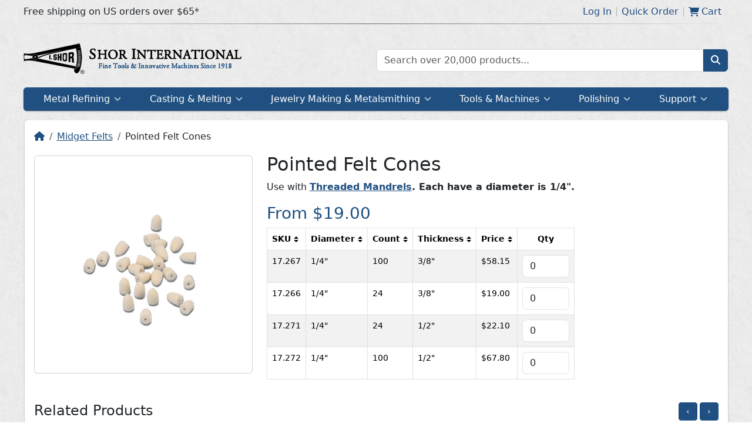

--- FILE ---
content_type: text/html; charset=utf-8
request_url: https://www.ishor.com/pointed-felt-cones
body_size: 21089
content:
<!DOCTYPE html>
<html lang="en">
  <head>
    <meta charset="UTF-8" />
    <meta name="viewport" content="width=device-width, initial-scale=1">
    <link rel="shortcut icon" href="/static/favicon.min.svg">
    <link rel="icon" href="/static/favicon.min.svg">
    <link rel="apple-touch-icon" href="/static/favicon.min.svg">
    <link rel="stylesheet" href="/static/critical.css">
    <meta name="theme-color" content="#205081">
    <meta name="apple-mobile-web-app-status-bar-style" content="#205081">
    <link rel="manifest" href="/static/data/manifest.json">
    <meta name="description" content="Use with Threaded Mandrels. Each have a diameter is 1/4"." data-type="info" /><meta name="image" content="https://media.ishor.com/catalog/products/default/e/5/e5ae9092edd9f539cdaae3b11d5b5993.jpg" data-type="info" /><meta name="og:description" content="Use with Threaded Mandrels. Each have a diameter is 1/4"." data-type="info" /><meta name="twitter:description" content="Use with Threaded Mandrels. Each have a diameter is 1/4"." data-type="info" /><meta name="og:image" content="https://media.ishor.com/catalog/products/default/e/5/e5ae9092edd9f539cdaae3b11d5b5993.jpg" data-type="info" /><meta name="twitter:image:src" content="https://media.ishor.com/catalog/products/default/e/5/e5ae9092edd9f539cdaae3b11d5b5993.jpg" data-type="info" /><title>Pointed Felt Cones | Shor International</title>
    
    <script type="module" crossorigin src="/assets/main-09076c86.js"></script>
    <link rel="stylesheet" href="/assets/index-a86d7a68.css">
  <link rel="manifest" href="/manifest.webmanifest"><script id="vite-plugin-pwa:register-sw" src="/registerSW.js"></script></head>
  <body>
    <div class="critical-parent">
      <div
        style="transform: scale(5)"
        class="critical"
      >
        <svg
          class="critical__circular"
          viewBox="25 25 50 50"
        >
          <circle
            style="stroke: #205081"
            class="critical__path"
            cx="50"
            cy="50"
            r="20"
            fill="none"
            stroke-linecap="square"
            stroke-width="1"
            stroke-miterlimit="0"
            vector-effect="non-scaling-stroke"
          />
        </svg>
      </div>
    </div>
    <noscript>To run this application, JavaScript is required to be enabled.</noscript>
    <div id="app"><!--[--><div style="display:unset;"><div class="top-nav"><div class="top-nav__inner"><div class="top-nav__inner__col"><!--[-->Free shipping on US orders over $65*<!--]--></div><div class="top-nav__inner__col top-nav__inner__col--right"><!--[--><!----><div class="top-nav-link" data-cy="loginLink"><a href="/account/login" class="top-nav-link__content"><!--[-->Log In<!--]--></a></div><div class="top-nav-link" data-cy="quickOrderLink"><span class="top-nav-link__content"><!--[-->Quick Order<!--]--></span></div><div class="top-nav-link"><a href="/checkout/cart" class="top-nav-link__content"><!--[--><svg class="svg-inline--fa fa-cart-shopping" style="" aria-hidden="true" focusable="false" data-prefix="fas" data-icon="cart-shopping" role="img" xmlns="http://www.w3.org/2000/svg" viewBox="0 0 576 512"><path class="" style="" fill="currentColor" d="M0 24C0 10.7 10.7 0 24 0H69.5c22 0 41.5 12.8 50.6 32h411c26.3 0 45.5 25 38.6 50.4l-41 152.3c-8.5 31.4-37 53.3-69.5 53.3H170.7l5.4 28.5c2.2 11.3 12.1 19.5 23.6 19.5H488c13.3 0 24 10.7 24 24s-10.7 24-24 24H199.7c-34.6 0-64.3-24.6-70.7-58.5L77.4 54.5c-.7-3.8-4-6.5-7.9-6.5H24C10.7 48 0 37.3 0 24zM128 464a48 48 0 1 1 96 0 48 48 0 1 1 -96 0zm336-48a48 48 0 1 1 0 96 48 48 0 1 1 0-96z"></path></svg><span class="mx-1">Cart</span><!----><!--]--></a></div><!--]--></div></div></div><div class="row py-3 g-0 m-auto" style="max-width:var(--breakpoint-xl);"><div class="col col-xs-12 col-sm-12 col-md-12 col-lg-12 col-xl-6 justify-content-center align-self-center"><div class="logo text-center text-xl-start justify-content-center align-self-center"><a href="/" class="logo__inner logo__inner--desktop" style="background-image:url(&#39;https://media.ishor.com/cms/a/0/a076e297422d6ae0c9501b2a8fc1428a.png&#39;);">Home page</a><a href="/" class="logo__inner logo__inner--mobile" style="background-image:url(&#39;https://media.ishor.com/cms/3/4/34e0fd713de1c091d33e7b95a8a89767.png&#39;);">Home page</a></div></div><div class="col col-xs-12 col-sm-12 col-md-6 col-lg-6 d-none d-xl-block align-self-center"><form class="search input-group-text"><div class="search__input"><input value="" placeholder="Search over 20,000 products..." type="text" class="form-control search__textbox"><ul style="display:none;" class="list-group search__autocomplete"><!--[--><!--]--><!----></ul></div><button class="btn btn-primary search__btn" type="submit"><svg class="svg-inline--fa fa-magnifying-glass" style="" aria-hidden="true" focusable="false" data-prefix="fas" data-icon="magnifying-glass" role="img" xmlns="http://www.w3.org/2000/svg" viewBox="0 0 512 512"><path class="" style="" fill="currentColor" d="M416 208c0 45.9-14.9 88.3-40 122.7L502.6 457.4c12.5 12.5 12.5 32.8 0 45.3s-32.8 12.5-45.3 0L330.7 376c-34.4 25.2-76.8 40-122.7 40C93.1 416 0 322.9 0 208S93.1 0 208 0S416 93.1 416 208zM208 352c79.5 0 144-64.5 144-144s-64.5-144-144-144S64 128.5 64 208s64.5 144 144 144z"></path></svg></button></form></div></div><div class="overlay" style="display:none;"><!--[--><!--]--></div><div style="" class="megamenu"><div class="megamenu__mobile"><!--[--><div class="megamenu__mobile__item"><svg class="svg-inline--fa fa-bars" style="" aria-hidden="true" focusable="false" data-prefix="fas" data-icon="bars" role="img" xmlns="http://www.w3.org/2000/svg" viewBox="0 0 448 512"><path class="" style="" fill="currentColor" d="M0 96C0 78.3 14.3 64 32 64H416c17.7 0 32 14.3 32 32s-14.3 32-32 32H32C14.3 128 0 113.7 0 96zM0 256c0-17.7 14.3-32 32-32H416c17.7 0 32 14.3 32 32s-14.3 32-32 32H32c-17.7 0-32-14.3-32-32zM448 416c0 17.7-14.3 32-32 32H32c-17.7 0-32-14.3-32-32s14.3-32 32-32H416c17.7 0 32 14.3 32 32z"></path></svg><span class="megamenu__mobile__label">Menu</span><!----></div><div class="megamenu__mobile__item"><svg class="svg-inline--fa fa-magnifying-glass" style="" aria-hidden="true" focusable="false" data-prefix="fas" data-icon="magnifying-glass" role="img" xmlns="http://www.w3.org/2000/svg" viewBox="0 0 512 512"><path class="" style="" fill="currentColor" d="M416 208c0 45.9-14.9 88.3-40 122.7L502.6 457.4c12.5 12.5 12.5 32.8 0 45.3s-32.8 12.5-45.3 0L330.7 376c-34.4 25.2-76.8 40-122.7 40C93.1 416 0 322.9 0 208S93.1 0 208 0S416 93.1 416 208zM208 352c79.5 0 144-64.5 144-144s-64.5-144-144-144S64 128.5 64 208s64.5 144 144 144z"></path></svg><span class="megamenu__mobile__label">Search</span><!----></div><div class="megamenu__mobile__item"><svg class="svg-inline--fa fa-user" style="" aria-hidden="true" focusable="false" data-prefix="fas" data-icon="user" role="img" xmlns="http://www.w3.org/2000/svg" viewBox="0 0 448 512"><path class="" style="" fill="currentColor" d="M224 256c70.7 0 128-57.3 128-128S294.7 0 224 0S96 57.3 96 128s57.3 128 128 128zm-45.7 48C79.8 304 0 383.8 0 482.3C0 498.7 13.3 512 29.7 512H418.3c16.4 0 29.7-13.3 29.7-29.7C448 383.8 368.2 304 269.7 304H178.3z"></path></svg><span class="megamenu__mobile__label">Account</span><!----></div><div class="megamenu__mobile__item"><svg class="svg-inline--fa fa-cart-shopping" style="" aria-hidden="true" focusable="false" data-prefix="fas" data-icon="cart-shopping" role="img" xmlns="http://www.w3.org/2000/svg" viewBox="0 0 576 512"><path class="" style="" fill="currentColor" d="M0 24C0 10.7 10.7 0 24 0H69.5c22 0 41.5 12.8 50.6 32h411c26.3 0 45.5 25 38.6 50.4l-41 152.3c-8.5 31.4-37 53.3-69.5 53.3H170.7l5.4 28.5c2.2 11.3 12.1 19.5 23.6 19.5H488c13.3 0 24 10.7 24 24s-10.7 24-24 24H199.7c-34.6 0-64.3-24.6-70.7-58.5L77.4 54.5c-.7-3.8-4-6.5-7.9-6.5H24C10.7 48 0 37.3 0 24zM128 464a48 48 0 1 1 96 0 48 48 0 1 1 -96 0zm336-48a48 48 0 1 1 0 96 48 48 0 1 1 0-96z"></path></svg><span class="megamenu__mobile__label">Cart</span><!----></div><!--]--></div><nav class="megamenu-nav megamenu__nav"><div class="megamenu-nav__inner"><!--[--><!--]--></div></nav><!--[--><div class="megamenu__container"><!--[--><div class="p-4"><form class="search input-group-text"><div class="search__input"><input value="" placeholder="Search over 20,000 products..." type="text" class="form-control search__textbox"><ul style="display:none;" class="list-group search__autocomplete"><!--[--><!--]--><!----></ul></div><button class="btn btn-primary search__btn" type="submit"><svg class="svg-inline--fa fa-magnifying-glass" style="" aria-hidden="true" focusable="false" data-prefix="fas" data-icon="magnifying-glass" role="img" xmlns="http://www.w3.org/2000/svg" viewBox="0 0 512 512"><path class="" style="" fill="currentColor" d="M416 208c0 45.9-14.9 88.3-40 122.7L502.6 457.4c12.5 12.5 12.5 32.8 0 45.3s-32.8 12.5-45.3 0L330.7 376c-34.4 25.2-76.8 40-122.7 40C93.1 416 0 322.9 0 208S93.1 0 208 0S416 93.1 416 208zM208 352c79.5 0 144-64.5 144-144s-64.5-144-144-144S64 128.5 64 208s64.5 144 144 144z"></path></svg></button></form></div><!--]--></div><div class="megamenu__container"><!--[--><a href="/account/orders" class="megamenu-link"><!--[-->Orders<!--]--></a><a href="/account/addresses" class="megamenu-link"><!--[-->Address Book<!--]--></a><a href="/account/payments" class="megamenu-link"><!--[-->Payment Methods<!--]--></a><a href="/account/password" class="megamenu-link"><!--[-->Reset Password<!--]--></a><a href="/account/login" class="megamenu-link"><!--[-->Log In<!--]--></a><!--]--></div><div class="megamenu__container"><!--[--><a href="/checkout/cart" class="megamenu-link"><!--[--><svg class="svg-inline--fa fa-cart-shopping" style="" aria-hidden="true" focusable="false" data-prefix="fas" data-icon="cart-shopping" role="img" xmlns="http://www.w3.org/2000/svg" viewBox="0 0 576 512"><path class="" style="" fill="currentColor" d="M0 24C0 10.7 10.7 0 24 0H69.5c22 0 41.5 12.8 50.6 32h411c26.3 0 45.5 25 38.6 50.4l-41 152.3c-8.5 31.4-37 53.3-69.5 53.3H170.7l5.4 28.5c2.2 11.3 12.1 19.5 23.6 19.5H488c13.3 0 24 10.7 24 24s-10.7 24-24 24H199.7c-34.6 0-64.3-24.6-70.7-58.5L77.4 54.5c-.7-3.8-4-6.5-7.9-6.5H24C10.7 48 0 37.3 0 24zM128 464a48 48 0 1 1 96 0 48 48 0 1 1 -96 0zm336-48a48 48 0 1 1 0 96 48 48 0 1 1 0-96z"></path></svg><span class="mx-1">Cart</span><!----><!--]--></a><a href="/checkout/onepage" class="megamenu-link"><!--[-->Checkout<!--]--></a><span class="megamenu-link"><!--[-->Quick Order<!--]--></span><!--]--></div><!--]--></div><!--[--><div class="hide modal fade" id="quickOrder_Modal" tabindex="-1" role="dialog"><div class="modal-md modal-dialog" role="document"><div class="modal-content"><div class="modal-header"><h5 class="modal-title">Quick Order</h5><button type="button" class="btn-close" data-dismiss="modal" aria-label="Close"></button></div><div class="modal-body"><!--[--><p>Know what items you want? Use this form to quickly add items to your cart.</p><form novalidate><!--[--><!--[--><fieldset class="row"><div class="col-7 col-xs-5"><div class="form-floating mb-3" role="group"><input type="text" placeholder="SKU" id="sku_0" name="items[0].sku" value class="form-control" style="height:auto;"><label for="sku_0" class="d-block">SKU</label><!----><div style="display:none;" class="invalid-feedback d-block"></div></div></div><div class="col-3 col-xs-4"><div class="form-floating mb-3" role="group"><input type="number" placeholder="Qty" id="qty_0" name="items[0].qty" value class="form-control" style="height:auto;"><label for="qty_0" class="d-block">Qty</label><!----><div style="display:none;" class="invalid-feedback d-block"></div></div></div><div class="col-2 col-xs-3 text-center mt-2"><button type="button" class="btn btn-danger btn-link"><svg class="svg-inline--fa fa-xmark" style="" aria-hidden="true" focusable="false" data-prefix="fas" data-icon="xmark" role="img" xmlns="http://www.w3.org/2000/svg" viewBox="0 0 320 512"><path class="" style="" fill="currentColor" d="M310.6 150.6c12.5-12.5 12.5-32.8 0-45.3s-32.8-12.5-45.3 0L160 210.7 54.6 105.4c-12.5-12.5-32.8-12.5-45.3 0s-12.5 32.8 0 45.3L114.7 256 9.4 361.4c-12.5 12.5-12.5 32.8 0 45.3s32.8 12.5 45.3 0L160 301.3 265.4 406.6c12.5 12.5 32.8 12.5 45.3 0s12.5-32.8 0-45.3L205.3 256 310.6 150.6z"></path></svg></button></div></fieldset><!--]--><button type="button" data-cy="btnAddItem" class="btn btn-primary btn-sm mb-3"><svg class="svg-inline--fa fa-plus" style="" aria-hidden="true" focusable="false" data-prefix="fas" data-icon="plus" role="img" xmlns="http://www.w3.org/2000/svg" viewBox="0 0 448 512"><path class="" style="" fill="currentColor" d="M256 80c0-17.7-14.3-32-32-32s-32 14.3-32 32V224H48c-17.7 0-32 14.3-32 32s14.3 32 32 32H192V432c0 17.7 14.3 32 32 32s32-14.3 32-32V288H400c17.7 0 32-14.3 32-32s-14.3-32-32-32H256V80z"></path></svg> Add Item</button><!--]--><div class="text-end border-top pt-3"><button type="button" class="btn btn-secondary me-2">Cancel</button><button type="submit" class="btn btn-primary">Continue</button></div></form><!--]--></div></div></div></div><!----><!--]--></div><div class="content-wrapper"><!--[--><div class="content-box"><!--[--><div><div urlkey="pointed-felt-cones"><ol class="breadcrumb"><li class="breadcrumb-item"><a href="/" class=""><svg class="svg-inline--fa fa-house" style="" aria-hidden="true" focusable="false" data-prefix="fas" data-icon="house" role="img" xmlns="http://www.w3.org/2000/svg" viewBox="0 0 576 512"><path class="" style="" fill="currentColor" d="M575.8 255.5c0 18-15 32.1-32 32.1h-32l.7 160.2c0 2.7-.2 5.4-.5 8.1V472c0 22.1-17.9 40-40 40H456c-1.1 0-2.2 0-3.3-.1c-1.4 .1-2.8 .1-4.2 .1H416 392c-22.1 0-40-17.9-40-40V448 384c0-17.7-14.3-32-32-32H256c-17.7 0-32 14.3-32 32v64 24c0 22.1-17.9 40-40 40H160 128.1c-1.5 0-3-.1-4.5-.2c-1.2 .1-2.4 .2-3.6 .2H104c-22.1 0-40-17.9-40-40V360c0-.9 0-1.9 .1-2.8V287.6H32c-18 0-32-14-32-32.1c0-9 3-17 10-24L266.4 8c7-7 15-8 22-8s15 2 21 7L564.8 231.5c8 7 12 15 11 24z"></path></svg></a></li><!--[--><li class="breadcrumb-item"><a href="/midget-felts" class="">Midget Felts</a></li><!--]--><li class="breadcrumb-item text-dark">Pointed Felt Cones</li></ol><div class="row"><div class="col-md-4 col-lg-4 col-xs-12 col-sm-12"><div><div class="product-image__card card p-0 mb-2 mt-1 mx-auto"><div class="card-body p-1 text-center"><div class="product-image-zoom__wrapper"><img src="https://media.ishor.com/catalog/products/default/e/5/e5ae9092edd9f539cdaae3b11d5b5993.jpg" data-srcset="https://media.ishor.com/catalog/products/120x120/e/5/e5ae9092edd9f539cdaae3b11d5b5993.jpg 120w, https://media.ishor.com/catalog/products/300x300/e/5/e5ae9092edd9f539cdaae3b11d5b5993.jpg 300w" alt="Pointed Felt Cones" width="300" height="300" class="product-image-zoom__img product-image-zoom__img--clickable"></div></div></div><!--[--><div class="hide modal fade" id="4f1bcdfc-20c0-402e-bc1e-90625fd6a699" tabindex="-1" role="dialog"><div class="modal-xl modal-dialog" role="document"><div class="modal-content"><div class="modal-header"><h5 class="modal-title">Pointed Felt Cones</h5><button type="button" class="btn-close" data-dismiss="modal" aria-label="Close"></button></div><div class="modal-body"><!--[--><div class="text-center"><!----></div><!--]--></div></div></div></div><!----><!--]--></div></div><div class="col-md-8 col-lg-8 col-xs-12 col-sm-12"><h2>Pointed Felt Cones</h2><div><div class="ck-content rich-text"><p>Use with <strong><a href="/1-4-shank-threaded-mandrel">Threaded Mandrels</a>. Each have a diameter is 1/4".</strong></p></div></div><h3><span><span class="text-primary">From $19.00</span></span></h3><div><div class="product-table"><div class="product-table__inner"><table class="product-table__table table table-bordered table-striped table-hover"><thead><tr><!----><th class="product-table__sortable">SKU <div class="sort-arrows"><div class="sort-arrows__container"><div class="sort-arrows__arrow sort-arrows__arrow--up"></div><div class="sort-arrows__arrow sort-arrows__arrow--down"></div></div></div></th><!--[--><th class="product-table__sortable">Diameter <div class="sort-arrows"><div class="sort-arrows__container"><div class="sort-arrows__arrow sort-arrows__arrow--up"></div><div class="sort-arrows__arrow sort-arrows__arrow--down"></div></div></div></th><th class="product-table__sortable">Count <div class="sort-arrows"><div class="sort-arrows__container"><div class="sort-arrows__arrow sort-arrows__arrow--up"></div><div class="sort-arrows__arrow sort-arrows__arrow--down"></div></div></div></th><th class="product-table__sortable">Thickness <div class="sort-arrows"><div class="sort-arrows__container"><div class="sort-arrows__arrow sort-arrows__arrow--up"></div><div class="sort-arrows__arrow sort-arrows__arrow--down"></div></div></div></th><!--]--><!----><th class="product-table__sortable">Price <div class="sort-arrows"><div class="sort-arrows__container"><div class="sort-arrows__arrow sort-arrows__arrow--up"></div><div class="sort-arrows__arrow sort-arrows__arrow--down"></div></div></div></th><th class="text-center">Qty</th></tr></thead><tbody><!--[--><tr style=""><!----><td>17.267</td><!--[--><td>1/4&quot;</td><td>100</td><td>3/8&quot;</td><!--]--><!----><td><span class="">$58.15</span></td><td><div><div class="product-table-cart-qty"><!----><div class="form-group product-table-cart-qty__input mb-0" role="group" min="1" step="1"><input type="number" placeholder="Qty" id="17.267_qty" name="Qty" value="0" class="form-control" style="height:auto;"><!----><!----><!----></div></div></div></td></tr><tr style=""><!----><td>17.266</td><!--[--><td>1/4&quot;</td><td>24</td><td>3/8&quot;</td><!--]--><!----><td><span class="">$19.00</span></td><td><div><div class="product-table-cart-qty"><!----><div class="form-group product-table-cart-qty__input mb-0" role="group" min="1" step="1"><input type="number" placeholder="Qty" id="17.266_qty" name="Qty" value="0" class="form-control" style="height:auto;"><!----><!----><!----></div></div></div></td></tr><tr style=""><!----><td>17.271</td><!--[--><td>1/4&quot;</td><td>24</td><td>1/2&quot;</td><!--]--><!----><td><span class="">$22.10</span></td><td><div><div class="product-table-cart-qty"><!----><div class="form-group product-table-cart-qty__input mb-0" role="group" min="1" step="1"><input type="number" placeholder="Qty" id="17.271_qty" name="Qty" value="0" class="form-control" style="height:auto;"><!----><!----><!----></div></div></div></td></tr><tr style=""><!----><td>17.272</td><!--[--><td>1/4&quot;</td><td>100</td><td>1/2&quot;</td><!--]--><!----><td><span class="">$67.80</span></td><td><div><div class="product-table-cart-qty"><!----><div class="form-group product-table-cart-qty__input mb-0" role="group" min="1" step="1"><input type="number" placeholder="Qty" id="17.272_qty" name="Qty" value="0" class="form-control" style="height:auto;"><!----><!----><!----></div></div></div></td></tr><!--]--><tr><!----></tr></tbody></table></div></div></div></div></div><div class="pt-4"><div class="row"><div class="col"><span class="h4 m-0">Related Products</span></div><div class="col text-end"><button type="button" class="btn btn-primary btn-sm me-1"> ‹ </button><button type="button" class="btn btn-primary btn-sm"> › </button></div></div><hr class="mt-2 mb-0"><div class="related-gallery mx-n3"><div class="gallery"><div class="gallery__inner" style="margin-left:-0px;"><!--[--><!--[--><div class="related-gallery__item"><a href="/shor-mounted-midget-felts-buffs-with-3-32-shafts" class="card-body p-1 related-gallery__item__thumbnail card"><img alt="Shor Mounted Midget Felts &amp; Buffs with 3/32&quot; Shafts" class="related-gallery__item__image" width="120" height="120"></a><div class="py-2 text-center related-gallery__item__name"><a href="/shor-mounted-midget-felts-buffs-with-3-32-shafts" class="fw-bold" title="Shor Mounted Midget Felts &amp; Buffs with 3/32&quot; Shafts">Shor Mounted Midget Felts &amp; Buffs with 3/32&quot; Shafts</a><br><span><span class="text-primary">From $20.30</span></span></div></div><div class="related-gallery__item"><a href="/mounted-midget-felts-cylinder-with-1-8-shafts" class="card-body p-1 related-gallery__item__thumbnail card"><img alt="Mounted Midget Felts Cylinder with 1/8&quot; Shafts" class="related-gallery__item__image" width="120" height="120"></a><div class="py-2 text-center related-gallery__item__name"><a href="/mounted-midget-felts-cylinder-with-1-8-shafts" class="fw-bold" title="Mounted Midget Felts Cylinder with 1/8&quot; Shafts">Mounted Midget Felts Cylinder with 1/8&quot; Shafts</a><br><span><span class="text-primary">From $4.00</span></span></div></div><div class="related-gallery__item"><a href="/pointed-midget-felt-cones" class="card-body p-1 related-gallery__item__thumbnail card"><img alt="Pointed Midget Felt Cones" class="related-gallery__item__image" width="120" height="120"></a><div class="py-2 text-center related-gallery__item__name"><a href="/pointed-midget-felt-cones" class="fw-bold" title="Pointed Midget Felt Cones">Pointed Midget Felt Cones</a><br><span><span class="text-primary">From $25.20</span></span></div></div><div class="related-gallery__item"><a href="/round-felt-cones" class="card-body p-1 related-gallery__item__thumbnail card"><img alt="Round Felt Cones" class="related-gallery__item__image" width="120" height="120"></a><div class="py-2 text-center related-gallery__item__name"><a href="/round-felt-cones" class="fw-bold" title="Round Felt Cones">Round Felt Cones</a><br><span><span class="text-primary">From $25.20</span></span></div></div><div class="related-gallery__item"><a href="/standard-knife-edge-felt-wheels" class="card-body p-1 related-gallery__item__thumbnail card"><img alt="Standard Knife Edge Felt Wheels" class="related-gallery__item__image" width="120" height="120"></a><div class="py-2 text-center related-gallery__item__name"><a href="/standard-knife-edge-felt-wheels" class="fw-bold" title="Standard Knife Edge Felt Wheels">Standard Knife Edge Felt Wheels</a><br><span><span class="text-primary">From $17.85</span></span></div></div><div class="related-gallery__item"><a href="/soft-square-edge-felt-wheels" class="card-body p-1 related-gallery__item__thumbnail card"><img alt="Soft, Square Edge Felt Wheels" class="related-gallery__item__image" width="120" height="120"></a><div class="py-2 text-center related-gallery__item__name"><a href="/soft-square-edge-felt-wheels" class="fw-bold" title="Soft, Square Edge Felt Wheels">Soft, Square Edge Felt Wheels</a><br><span><span class="text-primary">From $4.10</span></span></div></div><div class="related-gallery__item"><a href="/hard-square-edge-felt-wheels" class="card-body p-1 related-gallery__item__thumbnail card"><img alt="Hard, Square Edge Felt Wheels" class="related-gallery__item__image" width="120" height="120"></a><div class="py-2 text-center related-gallery__item__name"><a href="/hard-square-edge-felt-wheels" class="fw-bold" title="Hard, Square Edge Felt Wheels">Hard, Square Edge Felt Wheels</a><br><span><span class="text-primary">From $5.15</span></span></div></div><div class="related-gallery__item"><a href="/felt-wheel-cone-assortment" class="card-body p-1 related-gallery__item__thumbnail card"><img alt="Felt Wheel &amp; Cone Assortment" class="related-gallery__item__image" width="120" height="120"></a><div class="py-2 text-center related-gallery__item__name"><a href="/felt-wheel-cone-assortment" class="fw-bold" title="Felt Wheel &amp; Cone Assortment">Felt Wheel &amp; Cone Assortment</a><br><span><span class="text-primary">$8.80</span></span></div></div><div class="related-gallery__item"><a href="/midget-felt-wheel-assortment" class="card-body p-1 related-gallery__item__thumbnail card"><img alt="Midget Felt Wheel Assortment" class="related-gallery__item__image" width="120" height="120"></a><div class="py-2 text-center related-gallery__item__name"><a href="/midget-felt-wheel-assortment" class="fw-bold" title="Midget Felt Wheel Assortment">Midget Felt Wheel Assortment</a><br><span><span class="text-primary">From $5.60</span></span></div></div><!--]--><!--]--></div><!----></div></div></div><script type="application/ld+json">{"@context":"http://schema.org/","@type":"Product","name":"Pointed Felt Cones","description":"Use with Threaded Mandrels. Each have a diameter is 1/4\".","offers":[{"@type":"Offer","sku":"17.272","price":67.8,"priceCurrency":"USD","name":"Pointed Felt Cones - Diameter: 1/4\", Count: 100, Thickness: 1/2\"","availability":"InStock"},{"@type":"Offer","sku":"17.271","price":22.1,"priceCurrency":"USD","name":"Pointed Felt Cones - Diameter: 1/4\", Count: 24, Thickness: 1/2\"","availability":"InStock"},{"@type":"Offer","sku":"17.266","price":19,"priceCurrency":"USD","name":"Pointed Felt Cones - Diameter: 1/4\", Count: 24, Thickness: 3/8\"","availability":"InStock"},{"@type":"Offer","sku":"17.267","price":58.15,"priceCurrency":"USD","name":"Pointed Felt Cones - Diameter: 1/4\", Count: 100, Thickness: 3/8\"","availability":"InStock"}]}</script></div></div><!--]--></div><div class="notice notice--hidden"><div data-cy="notice" class="notice__inner--success notice__inner"><svg class="svg-inline--fa fa-circle-check" style="" aria-hidden="true" focusable="false" data-prefix="fas" data-icon="circle-check" role="img" xmlns="http://www.w3.org/2000/svg" viewBox="0 0 512 512"><path class="" style="" fill="currentColor" d="M256 512c141.4 0 256-114.6 256-256S397.4 0 256 0S0 114.6 0 256S114.6 512 256 512zM369 209L241 337c-9.4 9.4-24.6 9.4-33.9 0l-64-64c-9.4-9.4-9.4-24.6 0-33.9s24.6-9.4 33.9 0l47 47L335 175c9.4-9.4 24.6-9.4 33.9 0s9.4 24.6 0 33.9z"></path></svg> .</div></div><div class="content-box pt-0 mt-3"><!--[--><div class="row"><!--[--><div class="col-lg-3 col-md-6"><!--[--><div class="link-section"><div class="link-section__title"><div class="link-section__title__text">Policies</div><svg class="svg-inline--fa fa-chevron-down link-section__caret" style="" aria-hidden="true" focusable="false" data-prefix="fas" data-icon="chevron-down" role="img" xmlns="http://www.w3.org/2000/svg" viewBox="0 0 512 512"><path class="" style="" fill="currentColor" d="M233.4 406.6c12.5 12.5 32.8 12.5 45.3 0l192-192c12.5-12.5 12.5-32.8 0-45.3s-32.8-12.5-45.3 0L256 338.7 86.6 169.4c-12.5-12.5-32.8-12.5-45.3 0s-12.5 32.8 0 45.3l192 192z"></path></svg></div><ul class="link-section__list"><!--[--><li class="link-section__item"><a href="/cookies" class="link-section__anchor">Cookies</a></li><li class="link-section__item"><a href="/disclaimer" class="link-section__anchor">Disclaimer</a></li><li class="link-section__item"><a href="/privacy" class="link-section__anchor">Privacy Policy</a></li><!--]--></ul></div><!--]--></div><div class="col-lg-3 col-md-6"><!--[--><div class="link-section"><div class="link-section__title"><div class="link-section__title__text">About Us</div><svg class="svg-inline--fa fa-chevron-down link-section__caret" style="" aria-hidden="true" focusable="false" data-prefix="fas" data-icon="chevron-down" role="img" xmlns="http://www.w3.org/2000/svg" viewBox="0 0 512 512"><path class="" style="" fill="currentColor" d="M233.4 406.6c12.5 12.5 32.8 12.5 45.3 0l192-192c12.5-12.5 12.5-32.8 0-45.3s-32.8-12.5-45.3 0L256 338.7 86.6 169.4c-12.5-12.5-32.8-12.5-45.3 0s-12.5 32.8 0 45.3l192 192z"></path></svg></div><ul class="link-section__list"><!--[--><li class="link-section__item"><a href="/contactus" class="link-section__anchor">Contact Us</a></li><li class="link-section__item"><a href="/copyrights" class="link-section__anchor">Copyrights</a></li><li class="link-section__item"><a href="/innovations" class="link-section__anchor">Innovations</a></li><li class="link-section__item"><a href="/philosophy" class="link-section__anchor">Our Business Philosophy</a></li><!--]--></ul></div><!--]--></div><div class="col-lg-3 col-md-6"><!--[--><div class="link-section"><div class="link-section__title"><div class="link-section__title__text">Ordering &amp; Terms</div><svg class="svg-inline--fa fa-chevron-down link-section__caret" style="" aria-hidden="true" focusable="false" data-prefix="fas" data-icon="chevron-down" role="img" xmlns="http://www.w3.org/2000/svg" viewBox="0 0 512 512"><path class="" style="" fill="currentColor" d="M233.4 406.6c12.5 12.5 32.8 12.5 45.3 0l192-192c12.5-12.5 12.5-32.8 0-45.3s-32.8-12.5-45.3 0L256 338.7 86.6 169.4c-12.5-12.5-32.8-12.5-45.3 0s-12.5 32.8 0 45.3l192 192z"></path></svg></div><ul class="link-section__list"><!--[--><li class="link-section__item"><a href="/free-shipping" class="link-section__anchor">Free Shipping</a></li><li class="link-section__item"><a href="/hazmat" class="link-section__anchor">Hazardous Materials Charges</a></li><li class="link-section__item"><a href="/terms" class="link-section__anchor">Ordering Terms &amp; Conditions</a></li><li class="link-section__item"><a href="/support" class="link-section__anchor">Technical Support</a></li><!--]--></ul></div><!--]--></div><!--]--><div class="col-lg-3 col-md-6"><a href="/contactus" class="icon-link"><div class="text-center"><div class="icon-link__icon"><!--[--><svg class="svg-inline--fa fa-comments" style="" aria-hidden="true" focusable="false" data-prefix="fas" data-icon="comments" role="img" xmlns="http://www.w3.org/2000/svg" viewBox="0 0 640 512"><path class="" style="" fill="currentColor" d="M208 352c114.9 0 208-78.8 208-176S322.9 0 208 0S0 78.8 0 176c0 38.6 14.7 74.3 39.6 103.4c-3.5 9.4-8.7 17.7-14.2 24.7c-4.8 6.2-9.7 11-13.3 14.3c-1.8 1.6-3.3 2.9-4.3 3.7c-.5 .4-.9 .7-1.1 .8l-.2 .2 0 0 0 0C1 327.2-1.4 334.4 .8 340.9S9.1 352 16 352c21.8 0 43.8-5.6 62.1-12.5c9.2-3.5 17.8-7.4 25.3-11.4C134.1 343.3 169.8 352 208 352zM448 176c0 112.3-99.1 196.9-216.5 207C255.8 457.4 336.4 512 432 512c38.2 0 73.9-8.7 104.7-23.9c7.5 4 16 7.9 25.2 11.4c18.3 6.9 40.3 12.5 62.1 12.5c6.9 0 13.1-4.5 15.2-11.1c2.1-6.6-.2-13.8-5.8-17.9l0 0 0 0-.2-.2c-.2-.2-.6-.4-1.1-.8c-1-.8-2.5-2-4.3-3.7c-3.6-3.3-8.5-8.1-13.3-14.3c-5.5-7-10.7-15.4-14.2-24.7c24.9-29 39.6-64.7 39.6-103.4c0-92.8-84.9-168.9-192.6-175.5c.4 5.1 .6 10.3 .6 15.5z"></path></svg><!--]--></div><div class="icon-link__text">Need Assistance?</div><small>Please email us at service AT ishor.com</small></div></a></div></div><!--]--></div><div class="row mb-3"><div class="col-12 col-lg-8 mt-3 text-center text-lg-start"><small class="text-muted">The I. Shor Co. and I. Shor Canada are registered trademarks of Shor International Corp.<br><span>© 2026 Shor International Corporation &amp; The I. Shor Company. All rights reserved.</span><br></small></div><div class="col-12 col-lg-4 mt-3 text-center text-lg-end"><div class="legal__seal legal__seal--ssl mx-3"><div id="DigiCertClickID_o91T0qaM"></div></div><div title="Click To Verify" style="background-image:url(&#39;https://media.ishor.com/cms/d/d/dd68270515a2a385bb4a5a62980d3308.png&#39;);" class="legal__seal legal__seal--card-processor"></div></div></div><!--]--></div><div class="scroll-to-top"><svg class="svg-inline--fa fa-chevron-up" style="" aria-hidden="true" focusable="false" data-prefix="fas" data-icon="chevron-up" role="img" xmlns="http://www.w3.org/2000/svg" viewBox="0 0 512 512"><path class="" style="" fill="currentColor" d="M233.4 105.4c12.5-12.5 32.8-12.5 45.3 0l192 192c12.5 12.5 12.5 32.8 0 45.3s-32.8 12.5-45.3 0L256 173.3 86.6 342.6c-12.5 12.5-32.8 12.5-45.3 0s-12.5-32.8 0-45.3l192-192z"></path></svg></div><!--]--></div>
    
    <script>
      window.__INITIAL_STATE__ = (function(a,b,c,d,e,f,g,h,i,j,k,l,m,n,o,p,q,r,s,t,u,v,w,x,y,z,A,B,C,D,E,F,G,H,I,J,K,L,M,N,O,P,Q,R,S,T,U,V,W,X,Y,Z,_,$,aa,ab,ac,ad,ae,af,ag,ah,ai,aj,ak,al,am,an,ao,ap,aq,ar,as,at,au,av,aw,ax,ay,az,aA,aB,aC,aD,aE,aF,aG,aH,aI,aJ,aK,aL,aM,aN,aO,aP,aQ,aR,aS,aT,aU,aV,aW,aX,aY,aZ,a_,a$,ba,bb,bc,bd,be,bf,bg,bh,bi,bj,bk,bl,bm,bn,bo,bp,bq,br,bs,bt,bu,bv,bw,bx,by,bz,bA,bB,bC,bD,bE,bF,bG,bH,bI,bJ,bK,bL,bM,bN,bO,bP,bQ,bR,bS,bT,bU,bV,bW,bX,bY,bZ,b_,b$,ca,cb,cc,cd,ce,cf,cg,ch,ci,cj,ck,cl,cm,cn,co,cp,cq,cr,cs,ct,cu,cv,cw,cx,cy,cz,cA,cB,cC){bF.isEnabled=p;bF.attributeLabels=bG;bF.longDescription=aD;bF.defaultImageUrl=aj;bF.id=A;bF.name=aE;bF.urlKey=at;bF.changeFreqHours=a;bF.searchIndexPriority=s;bF.shortDescription=as;bF.keywords=k;bF.createdAt=e;bF.updatedAt=e;bF.productDetails=[bH,bL,bP,bT];bF.productImages=[bX];bG[0]={id:a,text:W};bG[1]={id:b,text:V};bG[2]={id:j,text:au};bH.regPrice=X;bH.salePrice=a;bH.unitPrice=X;bH.attributes=[{id:a,text:H},{id:b,text:w},{id:j,text:Y}];bH.thumbnail=f;bH.id=bI;bH.sku=bJ;bH.regListPrice=X;bH.saleListPrice=a;bH.weight=bK;bH.bulkQty=b;bH.isHazmat=g;bH.stockStatus=b;bH.sortOrder=l;bH.productId=A;bH.supplierId=c;bH.createdAt=e;bH.updatedAt=N;bH.supplier={id:c,name:h,postalCode:i,createdAt:d,updatedAt:d};bL.regPrice=O;bL.salePrice=a;bL.unitPrice=O;bL.attributes=[{id:a,text:H},{id:b,text:x},{id:j,text:Y}];bL.thumbnail=f;bL.id=bM;bL.sku=bN;bL.regListPrice=O;bL.saleListPrice=a;bL.weight=bO;bL.bulkQty=b;bL.isHazmat=g;bL.stockStatus=b;bL.sortOrder=j;bL.productId=A;bL.supplierId=c;bL.createdAt=e;bL.updatedAt=N;bL.supplier={id:c,name:h,postalCode:i,createdAt:d,updatedAt:d};bP.regPrice=S;bP.salePrice=a;bP.unitPrice=S;bP.attributes=[{id:a,text:H},{id:b,text:x},{id:j,text:B}];bP.thumbnail=f;bP.id=bQ;bP.sku=bR;bP.regListPrice=S;bP.saleListPrice=a;bP.weight=bS;bP.bulkQty=b;bP.isHazmat=g;bP.stockStatus=b;bP.sortOrder=b;bP.productId=A;bP.supplierId=c;bP.createdAt=e;bP.updatedAt=o;bP.supplier={id:c,name:h,postalCode:i,createdAt:d,updatedAt:d};bT.regPrice=Z;bT.salePrice=a;bT.unitPrice=Z;bT.attributes=[{id:a,text:H},{id:b,text:w},{id:j,text:B}];bT.thumbnail=f;bT.id=bU;bT.sku=bV;bT.regListPrice=Z;bT.saleListPrice=a;bT.weight=bW;bT.bulkQty=b;bT.isHazmat=g;bT.stockStatus=b;bT.sortOrder=a;bT.productId=A;bT.supplierId=c;bT.createdAt=e;bT.updatedAt=o;bT.supplier={id:c,name:h,postalCode:i,createdAt:d,updatedAt:d};bX.url=aj;bX.id=bY;bX.productId=A;bX.sortOrder=a;bX.isDefault=p;bX.createdAt=e;bX.updatedAt=e;bZ.longDescription=k;bZ.thumbnail="https:\u002F\u002Fmedia.ishor.com\u002Fcatalog\u002Fcategories\u002F2\u002Fc\u002F2cbbfe21f9e3985981bff42aa781acd0.jpg";bZ.id=K;bZ.urlKey=b_;bZ.changeFreqHours=a;bZ.searchIndexPriority=s;bZ.name=bE;bZ.shortDescription=k;bZ.keywords=k;bZ.createdAt=b$;bZ.updatedAt=b$;bZ.categoryEntities=[{id:1627,categoryId:K,entityId:C,entityType:G,sortOrder:a,createdAt:t,updatedAt:t,product:{isEnabled:p,attributeLabels:[{id:a,text:"Item Name"}],longDescription:"Sold and priced by the dozen.\r\n\r\n\u003Ctable\u003E\r\n\u003Ctr\u003E\r\n\t\u003Ctd\u003E\r\n\t\t\u003Cimg src=\"https:\u002F\u002Fmedia.ishor.com\u002Fcms\u002F5\u002F0\u002F501c044eb682cb7bd8dc528ad0556328.gif\" alt=\"\" \u002F\u003E\r\n\t\u003C\u002Ftd\u003E\r\n\t\u003Ctd\u003E\r\n\t\t\u003Cimg src=\"https:\u002F\u002Fmedia.ishor.com\u002Fcms\u002F0\u002F9\u002F09b31bfeae0d675a8c25b7343bdc8a50.gif\" alt=\"\" \u002F\u003E\r\n\t\u003C\u002Ftd\u003E\r\n\t\u003Ctd\u003E\r\n\t\t\u003Cimg src=\"https:\u002F\u002Fmedia.ishor.com\u002Fcms\u002F0\u002Ff\u002F0ffabcb41e9a3543a3bc3bcbeb77eea6.gif\" alt=\"\" \u002F\u003E\r\n\t\u003C\u002Ftd\u003E\r\n\t\u003Ctd\u003E\r\n\t\t\u003Cimg src=\"https:\u002F\u002Fmedia.ishor.com\u002Fcms\u002F6\u002Fc\u002F6cd1be4b901718e1c3eb36dc83cfdfa2.gif\" alt=\"\" \u002F\u003E\r\n\t\u003C\u002Ftd\u003E\r\n\t\u003Ctd\u003E\r\n\t\t\u003Cimg src=\"https:\u002F\u002Fmedia.ishor.com\u002Fcms\u002F7\u002Ff\u002F7f0f2a6c707ede9f00e537b9bcff1a80.gif\" alt=\"\" \u002F\u003E\r\n\t\u003C\u002Ftd\u003E\r\n\t\u003Ctd\u003E\r\n\t\t\u003Cimg src=\"https:\u002F\u002Fmedia.ishor.com\u002Fcms\u002Fc\u002F5\u002Fc5617ec883e1e2d5a4a8b16f53dd4c59.gif\" alt=\"\" \u002F\u003E\r\n\t\u003C\u002Ftd\u003E\r\n\u003C\u002Ftr\u003E\r\n\u003Ctr\u003E\r\n\t\u003Ctd\u003ECone\u003C\u002Ftd\u003E\r\n\t\u003Ctd\u003ECylinder\u003C\u002Ftd\u003E\r\n\t\u003Ctd\u003ERound\u003C\u002Ftd\u003E\r\n\t\u003Ctd\u003EBud\u003C\u002Ftd\u003E\r\n\t\u003Ctd\u003EPointed\u003C\u002Ftd\u003E\r\n\t\u003Ctd\u003EInverted 11\u002F16&quot;\u003C\u002Ftd\u003E\r\n\u003C\u002Ftr\u003E\r\n\r\n\u003Ctr\u003E\r\n\t\u003Ctd\u003E\r\n\t\t\u003Cimg src=\"https:\u002F\u002Fmedia.ishor.com\u002Fcms\u002F4\u002F2\u002F42c8b0648a9748b448a75d96cb7bdf7e.gif\" alt=\"\" \u002F\u003E\r\n\t\u003C\u002Ftd\u003E\r\n\t\u003Ctd\u003E\r\n\t\t\u003Cimg src=\"https:\u002F\u002Fmedia.ishor.com\u002Fcms\u002F9\u002F0\u002F90c84cd581c562166beb01ec7f739655.gif\" alt=\"\" \u002F\u003E\r\n\t\u003C\u002Ftd\u003E\r\n\t\u003Ctd\u003E\r\n\t\t\u003Cimg src=\"https:\u002F\u002Fmedia.ishor.com\u002Fcms\u002F5\u002F7\u002F574999e4d1c4151b443de28b73a61d16.gif\" alt=\"\" \u002F\u003E\r\n\t\u003C\u002Ftd\u003E\r\n\t\u003Ctd\u003E\r\n\t\t\u003Cimg src=\"https:\u002F\u002Fmedia.ishor.com\u002Fcms\u002F2\u002F9\u002F299e64bc21303939ed89b2c81ebcc5d6.gif\" alt=\"\" \u002F\u003E\r\n\t\u003C\u002Ftd\u003E\r\n\t\u003Ctd\u003E\r\n\t\t\u003Cimg src=\"https:\u002F\u002Fmedia.ishor.com\u002Fcms\u002F0\u002F6\u002F06f425ceda9b98248ff77b9656289f62.gif\" alt=\"\" \u002F\u003E\r\n\t\u003C\u002Ftd\u003E\r\n\t\u003Ctd\u003E\r\n\t\t\u003Cimg src=\"https:\u002F\u002Fmedia.ishor.com\u002Fcms\u002Fc\u002F0\u002Fc04859c4378e77fc04fb3bb940ef190b.gif\" alt=\"\" \u002F\u003E\r\n\t\u003C\u002Ftd\u003E\r\n\u003C\u002Ftr\u003E\r\n\u003Ctr\u003E\r\n\t\u003Ctd\u003EInverted 13\u002F16&quot;\u003C\u002Ftd\u003E\r\n\t\u003Ctd\u003EKnife 11\u002F16&quot;\u003C\u002Ftd\u003E\r\n\t\u003Ctd\u003EKnife 13\u002F16&quot;\u003C\u002Ftd\u003E\r\n\t\u003Ctd\u003ESquare 11\u002F16&quot;\u003C\u002Ftd\u003E\r\n\t\u003Ctd\u003ESquare 13\u002F16&quot;\u003C\u002Ftd\u003E\r\n\t\u003Ctd\u003ESquare 1&quot;\u003C\u002Ftd\u003E\r\n\u003C\u002Ftr\u003E\r\n\u003C\u002Ftable\u003E\r\n",defaultImageUrl:ca,id:C,name:"Shor Mounted Midget Felts & Buffs with 3\u002F32\" Shafts",urlKey:"shor-mounted-midget-felts-buffs-with-3-32-shafts",changeFreqHours:23638,searchIndexPriority:s,shortDescription:"Sold and priced by the dozen.",keywords:"midget felt buffs",createdAt:e,updatedAt:cb,productDetails:[{regPrice:aF,salePrice:a,unitPrice:aF,attributes:[{id:a,text:aG}],thumbnail:f,id:2608,sku:"17.120",regListPrice:aF,saleListPrice:a,weight:.033,bulkQty:b,isHazmat:g,stockStatus:b,sortOrder:a,productId:C,supplierId:c,createdAt:e,updatedAt:I,supplier:{id:c,name:h,postalCode:i,createdAt:d,updatedAt:d}},{regPrice:aH,salePrice:a,unitPrice:aH,attributes:[{id:a,text:y}],thumbnail:f,id:2609,sku:"17.121",regListPrice:aH,saleListPrice:a,weight:ak,bulkQty:b,isHazmat:g,stockStatus:b,sortOrder:b,productId:C,supplierId:c,createdAt:e,updatedAt:I,supplier:{id:c,name:h,postalCode:i,createdAt:d,updatedAt:d}},{regPrice:aI,salePrice:a,unitPrice:aI,attributes:[{id:a,text:"Round"}],thumbnail:f,id:2610,sku:"17.122",regListPrice:aI,saleListPrice:a,weight:av,bulkQty:b,isHazmat:g,stockStatus:b,sortOrder:j,productId:C,supplierId:c,createdAt:e,updatedAt:I,supplier:{id:c,name:h,postalCode:i,createdAt:d,updatedAt:d}},{regPrice:aJ,salePrice:a,unitPrice:aJ,attributes:[{id:a,text:"Bud"}],thumbnail:f,id:2611,sku:"17.123",regListPrice:aJ,saleListPrice:a,weight:al,bulkQty:b,isHazmat:g,stockStatus:b,sortOrder:l,productId:C,supplierId:c,createdAt:e,updatedAt:I,supplier:{id:c,name:h,postalCode:i,createdAt:d,updatedAt:d}},{regPrice:aK,salePrice:a,unitPrice:aK,attributes:[{id:a,text:"Pointed"}],thumbnail:f,id:2612,sku:"17.124",regListPrice:aK,saleListPrice:a,weight:.09,bulkQty:b,isHazmat:g,stockStatus:b,sortOrder:F,productId:C,supplierId:c,createdAt:e,updatedAt:I,supplier:{id:c,name:h,postalCode:i,createdAt:d,updatedAt:d}},{regPrice:_,salePrice:a,unitPrice:_,attributes:[{id:a,text:"Inverted 11\u002F16\""}],thumbnail:f,id:2613,sku:"17.12401",regListPrice:_,saleListPrice:a,weight:.109,bulkQty:b,isHazmat:g,stockStatus:b,sortOrder:s,productId:C,supplierId:c,createdAt:e,updatedAt:I,supplier:{id:c,name:h,postalCode:i,createdAt:d,updatedAt:d}},{regPrice:$,salePrice:a,unitPrice:$,attributes:[{id:a,text:"Inverted 13\u002F16\""}],thumbnail:f,id:2614,sku:"17.12402",regListPrice:$,saleListPrice:a,weight:am,bulkQty:b,isHazmat:g,stockStatus:b,sortOrder:U,productId:C,supplierId:c,createdAt:e,updatedAt:I,supplier:{id:c,name:h,postalCode:i,createdAt:d,updatedAt:d}},{regPrice:_,salePrice:a,unitPrice:_,attributes:[{id:a,text:"Knife 11\u002F16\""}],thumbnail:f,id:2615,sku:"17.12403",regListPrice:_,saleListPrice:a,weight:.07,bulkQty:b,isHazmat:g,stockStatus:b,sortOrder:an,productId:C,supplierId:c,createdAt:e,updatedAt:I,supplier:{id:c,name:h,postalCode:i,createdAt:d,updatedAt:d}},{regPrice:$,salePrice:a,unitPrice:$,attributes:[{id:a,text:"Knife 13\u002F16\""}],thumbnail:f,id:2616,sku:"17.12404",regListPrice:$,saleListPrice:a,weight:.115,bulkQty:b,isHazmat:g,stockStatus:b,sortOrder:aw,productId:C,supplierId:c,createdAt:e,updatedAt:I,supplier:{id:c,name:h,postalCode:i,createdAt:d,updatedAt:d}},{regPrice:aL,salePrice:a,unitPrice:aL,attributes:[{id:a,text:"Square 11\u002F16\""}],thumbnail:f,id:2617,sku:"17.12405",regListPrice:aL,saleListPrice:a,weight:cc,bulkQty:b,isHazmat:g,stockStatus:b,sortOrder:c,productId:C,supplierId:c,createdAt:e,updatedAt:I,supplier:{id:c,name:h,postalCode:i,createdAt:d,updatedAt:d}},{regPrice:aM,salePrice:a,unitPrice:aM,attributes:[{id:a,text:"Square 13\u002F16\""}],thumbnail:f,id:2618,sku:"17.12406",regListPrice:aM,saleListPrice:a,weight:.119,bulkQty:b,isHazmat:g,stockStatus:b,sortOrder:aC,productId:C,supplierId:c,createdAt:e,updatedAt:I,supplier:{id:c,name:h,postalCode:i,createdAt:d,updatedAt:d}},{regPrice:aN,salePrice:a,unitPrice:aN,attributes:[{id:a,text:"Square 1\""}],thumbnail:f,id:2619,sku:"17.115",regListPrice:aN,saleListPrice:a,weight:am,bulkQty:b,isHazmat:g,stockStatus:b,sortOrder:cd,productId:C,supplierId:c,createdAt:e,updatedAt:I,supplier:{id:c,name:h,postalCode:i,createdAt:d,updatedAt:d}}],productImages:[{url:ca,id:by,productId:C,sortOrder:a,isDefault:p,createdAt:e,updatedAt:cb}]},categoryCmsBlock:k},{id:1628,categoryId:K,entityId:n,entityType:G,sortOrder:b,createdAt:t,updatedAt:t,product:{isEnabled:p,attributeLabels:[{id:a,text:"Size"},{id:b,text:"Grit"},{id:j,text:W},{id:l,text:"Length"}],longDescription:"Sold and priced individually.\r\n\u003Ctable\u003E\r\n\u003Ctr\u003E\r\n\t\u003Ctd\u003E\u003Cimg src=\"https:\u002F\u002Fmedia.ishor.com\u002Fcms\u002Ff\u002Fc\u002Ffc692b4f72cb3aad3998602fc4478b96.gif\" alt=\"\" \u002F\u003E\u003C\u002Ftd\u003E\r\n\t\u003Ctd\u003E\u003Cimg src=\"https:\u002F\u002Fmedia.ishor.com\u002Fcms\u002F4\u002Ff\u002F4f986e93ea5151199bb98fb5237ada15.gif\" alt=\"\" \u002F\u003E\u003C\u002Ftd\u003E\r\n\t\u003Ctd\u003E\u003Cimg src=\"https:\u002F\u002Fmedia.ishor.com\u002Fcms\u002F1\u002F5\u002F157bfcf5a12d74c1059edf7788730a91.gif\" alt=\"\" \u002F\u003E\u003C\u002Ftd\u003E\r\n\t\u003Ctd\u003E\u003Cimg src=\"https:\u002F\u002Fmedia.ishor.com\u002Fcms\u002F3\u002F1\u002F312be4e5c1c0c54db07099cd99a099a4.gif\" alt=\"\" \u002F\u003E\u003C\u002Ftd\u003E\r\n\t\u003Ctd\u003E\u003Cimg src=\"https:\u002F\u002Fmedia.ishor.com\u002Fcms\u002Fa\u002F9\u002Fa9acc8ceff42e13b60778140d23d261d.gif\" alt=\"\" \u002F\u003E\u003C\u002Ftd\u003E\r\n\t\u003Ctd\u003E\u003Cimg src=\"https:\u002F\u002Fmedia.ishor.com\u002Fcms\u002Fd\u002Fa\u002Fdac879d1812708cf2b77202465675aa8.gif\" alt=\"\" \u002F\u003E\u003C\u002Ftd\u003E\r\n\u003C\u002Ftr\u003E\r\n\u003Ctr\u003E\r\n\t\u003Ctd\u003ECylinder\u003C\u002Ftd\u003E\r\n\t\u003Ctd\u003ECone\u003C\u002Ftd\u003E\r\n\t\u003Ctd\u003ETaper-Cone\u003C\u002Ftd\u003E\r\n\t\u003Ctd\u003EFlat-Cone\u003C\u002Ftd\u003E\r\n\t\u003Ctd\u003EBall\u003C\u002Ftd\u003E\r\n\t\u003Ctd\u003EBall-Cone\u003C\u002Ftd\u003E\r\n\u003C\u002Ftr\u003E\r\n\u003C\u002Ftable\u003E\r\n",defaultImageUrl:ce,id:n,name:"Mounted Midget Felts Cylinder with 1\u002F8\" Shafts",urlKey:"mounted-midget-felts-cylinder-with-1-8-shafts",changeFreqHours:a,searchIndexPriority:s,shortDescription:"Sold and priced individually.",keywords:k,createdAt:e,updatedAt:e,productDetails:[{regPrice:aa,salePrice:a,unitPrice:aa,attributes:[{id:a,text:v},{id:b,text:y},{id:j,text:ab},{id:l,text:ab}],thumbnail:f,id:5423,sku:"17.221",regListPrice:aO,saleListPrice:a,weight:al,bulkQty:m,isHazmat:g,stockStatus:b,sortOrder:a,productId:n,supplierId:c,createdAt:e,updatedAt:o,supplier:{id:c,name:h,postalCode:i,createdAt:d,updatedAt:d}},{regPrice:aa,salePrice:a,unitPrice:aa,attributes:[{id:a,text:R},{id:b,text:y},{id:j,text:ab},{id:l,text:ab}],thumbnail:f,id:5424,sku:"17.220",regListPrice:aO,saleListPrice:a,weight:al,bulkQty:m,isHazmat:g,stockStatus:b,sortOrder:b,productId:n,supplierId:c,createdAt:e,updatedAt:o,supplier:{id:c,name:h,postalCode:i,createdAt:d,updatedAt:d}},{regPrice:aa,salePrice:a,unitPrice:aa,attributes:[{id:a,text:v},{id:b,text:y},{id:j,text:ab},{id:l,text:B}],thumbnail:f,id:5425,sku:"17.223",regListPrice:aO,saleListPrice:a,weight:al,bulkQty:m,isHazmat:g,stockStatus:b,sortOrder:j,productId:n,supplierId:c,createdAt:e,updatedAt:o,supplier:{id:c,name:h,postalCode:i,createdAt:d,updatedAt:d}},{regPrice:cf,salePrice:a,unitPrice:cf,attributes:[{id:a,text:R},{id:b,text:y},{id:j,text:ab},{id:l,text:B}],thumbnail:f,id:5426,sku:"17.222",regListPrice:l,saleListPrice:a,weight:al,bulkQty:m,isHazmat:g,stockStatus:b,sortOrder:l,productId:n,supplierId:c,createdAt:e,updatedAt:"2021-12-06T22:43:38.000Z",supplier:{id:c,name:h,postalCode:i,createdAt:d,updatedAt:d}},{regPrice:r,salePrice:a,unitPrice:r,attributes:[{id:a,text:v},{id:b,text:y},{id:j,text:B},{id:l,text:B}],thumbnail:f,id:5427,sku:"17.225",regListPrice:L,saleListPrice:a,weight:ak,bulkQty:m,isHazmat:g,stockStatus:b,sortOrder:F,productId:n,supplierId:c,createdAt:e,updatedAt:o,supplier:{id:c,name:h,postalCode:i,createdAt:d,updatedAt:d}},{regPrice:r,salePrice:a,unitPrice:r,attributes:[{id:a,text:R},{id:b,text:y},{id:j,text:B},{id:l,text:B}],thumbnail:f,id:5428,sku:"17.224",regListPrice:L,saleListPrice:a,weight:ak,bulkQty:m,isHazmat:g,stockStatus:b,sortOrder:s,productId:n,supplierId:c,createdAt:e,updatedAt:o,supplier:{id:c,name:h,postalCode:i,createdAt:d,updatedAt:d}},{regPrice:r,salePrice:a,unitPrice:r,attributes:[{id:a,text:v},{id:b,text:y},{id:j,text:B},{id:l,text:q}],thumbnail:f,id:5429,sku:"17.227",regListPrice:L,saleListPrice:a,weight:aP,bulkQty:m,isHazmat:g,stockStatus:b,sortOrder:U,productId:n,supplierId:c,createdAt:e,updatedAt:o,supplier:{id:c,name:h,postalCode:i,createdAt:d,updatedAt:d}},{regPrice:r,salePrice:a,unitPrice:r,attributes:[{id:a,text:R},{id:b,text:y},{id:j,text:B},{id:l,text:q}],thumbnail:f,id:5430,sku:"17.226",regListPrice:L,saleListPrice:a,weight:aP,bulkQty:m,isHazmat:g,stockStatus:b,sortOrder:an,productId:n,supplierId:c,createdAt:e,updatedAt:o,supplier:{id:c,name:h,postalCode:i,createdAt:d,updatedAt:d}},{regPrice:r,salePrice:a,unitPrice:r,attributes:[{id:a,text:v},{id:b,text:y},{id:j,text:q},{id:l,text:q}],thumbnail:f,id:5431,sku:"17.229",regListPrice:L,saleListPrice:a,weight:am,bulkQty:m,isHazmat:g,stockStatus:b,sortOrder:aw,productId:n,supplierId:c,createdAt:e,updatedAt:o,supplier:{id:c,name:h,postalCode:i,createdAt:d,updatedAt:d}},{regPrice:cg,salePrice:a,unitPrice:cg,attributes:[{id:a,text:R},{id:b,text:y},{id:j,text:q},{id:l,text:q}],thumbnail:f,id:5432,sku:"17.228",regListPrice:F,saleListPrice:a,weight:am,bulkQty:m,isHazmat:g,stockStatus:b,sortOrder:c,productId:n,supplierId:c,createdAt:e,updatedAt:o,supplier:{id:c,name:h,postalCode:i,createdAt:d,updatedAt:d}},{regPrice:r,salePrice:a,unitPrice:r,attributes:[{id:a,text:v},{id:b,text:y},{id:j,text:q},{id:l,text:P}],thumbnail:f,id:5433,sku:"17.230",regListPrice:L,saleListPrice:a,weight:ao,bulkQty:m,isHazmat:g,stockStatus:b,sortOrder:aC,productId:n,supplierId:c,createdAt:e,updatedAt:o,supplier:{id:c,name:h,postalCode:i,createdAt:d,updatedAt:d}},{regPrice:J,salePrice:a,unitPrice:J,attributes:[{id:a,text:v},{id:b,text:y},{id:j,text:q},{id:l,text:D}],thumbnail:f,id:5434,sku:"17.231",regListPrice:ac,saleListPrice:a,weight:av,bulkQty:m,isHazmat:g,stockStatus:b,sortOrder:cd,productId:n,supplierId:c,createdAt:e,updatedAt:o,supplier:{id:c,name:h,postalCode:i,createdAt:d,updatedAt:d}},{regPrice:J,salePrice:a,unitPrice:J,attributes:[{id:a,text:v},{id:b,text:y},{id:j,text:P},{id:l,text:D}],thumbnail:f,id:5435,sku:"17.233",regListPrice:ac,saleListPrice:a,weight:.21,bulkQty:m,isHazmat:g,stockStatus:b,sortOrder:m,productId:n,supplierId:c,createdAt:e,updatedAt:o,supplier:{id:c,name:h,postalCode:i,createdAt:d,updatedAt:d}},{regPrice:J,salePrice:a,unitPrice:J,attributes:[{id:a,text:R},{id:b,text:y},{id:j,text:P},{id:l,text:D}],thumbnail:f,id:5436,sku:"17.232",regListPrice:ac,saleListPrice:a,weight:av,bulkQty:m,isHazmat:g,stockStatus:b,sortOrder:13,productId:n,supplierId:c,createdAt:e,updatedAt:o,supplier:{id:c,name:h,postalCode:i,createdAt:d,updatedAt:d}},{regPrice:ch,salePrice:a,unitPrice:ch,attributes:[{id:a,text:v},{id:b,text:y},{id:j,text:P},{id:l,text:D}],thumbnail:f,id:5437,sku:"17.234",regListPrice:6.6000000000000005,saleListPrice:a,weight:.25,bulkQty:m,isHazmat:g,stockStatus:b,sortOrder:14,productId:n,supplierId:c,createdAt:e,updatedAt:o,supplier:{id:c,name:h,postalCode:i,createdAt:d,updatedAt:d}},{regPrice:r,salePrice:a,unitPrice:r,attributes:[{id:a,text:v},{id:b,text:aG},{id:j,text:B},{id:l,text:q}],thumbnail:f,id:5438,sku:"17.245",regListPrice:L,saleListPrice:a,weight:ak,bulkQty:m,isHazmat:g,stockStatus:b,sortOrder:15,productId:n,supplierId:c,createdAt:e,updatedAt:o,supplier:{id:c,name:h,postalCode:i,createdAt:d,updatedAt:d}},{regPrice:r,salePrice:a,unitPrice:r,attributes:[{id:a,text:v},{id:b,text:aG},{id:j,text:q},{id:l,text:D}],thumbnail:f,id:5439,sku:"17.246",regListPrice:L,saleListPrice:a,weight:ci,bulkQty:m,isHazmat:g,stockStatus:b,sortOrder:16,productId:n,supplierId:c,createdAt:e,updatedAt:o,supplier:{id:c,name:h,postalCode:i,createdAt:d,updatedAt:d}},{regPrice:r,salePrice:a,unitPrice:r,attributes:[{id:a,text:v},{id:b,text:aQ},{id:j,text:B},{id:l,text:q}],thumbnail:f,id:5440,sku:"17.250",regListPrice:L,saleListPrice:a,weight:aP,bulkQty:m,isHazmat:g,stockStatus:b,sortOrder:17,productId:n,supplierId:c,createdAt:e,updatedAt:o,supplier:{id:c,name:h,postalCode:i,createdAt:d,updatedAt:d}},{regPrice:r,salePrice:a,unitPrice:r,attributes:[{id:a,text:v},{id:b,text:aQ},{id:j,text:q},{id:l,text:D}],thumbnail:f,id:5441,sku:"17.252",regListPrice:L,saleListPrice:a,weight:ci,bulkQty:m,isHazmat:g,stockStatus:b,sortOrder:18,productId:n,supplierId:c,createdAt:e,updatedAt:o,supplier:{id:c,name:h,postalCode:i,createdAt:d,updatedAt:d}},{regPrice:r,salePrice:a,unitPrice:r,attributes:[{id:a,text:R},{id:b,text:aQ},{id:j,text:q},{id:l,text:D}],thumbnail:f,id:5442,sku:"17.251",regListPrice:L,saleListPrice:a,weight:ao,bulkQty:m,isHazmat:g,stockStatus:b,sortOrder:S,productId:n,supplierId:c,createdAt:e,updatedAt:o,supplier:{id:c,name:h,postalCode:i,createdAt:d,updatedAt:d}},{regPrice:J,salePrice:a,unitPrice:J,attributes:[{id:a,text:v},{id:b,text:cj},{id:j,text:q},{id:l,text:D}],thumbnail:f,id:5443,sku:"17.254",regListPrice:ac,saleListPrice:a,weight:ao,bulkQty:m,isHazmat:g,stockStatus:b,sortOrder:20,productId:n,supplierId:c,createdAt:e,updatedAt:o,supplier:{id:c,name:h,postalCode:i,createdAt:d,updatedAt:d}},{regPrice:J,salePrice:a,unitPrice:J,attributes:[{id:a,text:R},{id:b,text:cj},{id:j,text:q},{id:l,text:D}],thumbnail:f,id:5444,sku:"17.253",regListPrice:ac,saleListPrice:a,weight:ao,bulkQty:m,isHazmat:g,stockStatus:b,sortOrder:21,productId:n,supplierId:c,createdAt:e,updatedAt:o,supplier:{id:c,name:h,postalCode:i,createdAt:d,updatedAt:d}},{regPrice:F,salePrice:a,unitPrice:F,attributes:[{id:a,text:v},{id:b,text:"Ball"},{id:j,text:q},{id:l,text:q}],thumbnail:f,id:5445,sku:"17.257",regListPrice:F,saleListPrice:a,weight:am,bulkQty:b,isHazmat:g,stockStatus:b,sortOrder:22,productId:n,supplierId:c,createdAt:e,updatedAt:e,supplier:{id:c,name:h,postalCode:i,createdAt:d,updatedAt:d}},{regPrice:ck,salePrice:a,unitPrice:ck,attributes:[{id:a,text:v},{id:b,text:cl},{id:j,text:B},{id:l,text:q}],thumbnail:f,id:5446,sku:"17.255",regListPrice:2.95,saleListPrice:a,weight:ak,bulkQty:m,isHazmat:g,stockStatus:b,sortOrder:23,productId:n,supplierId:c,createdAt:e,updatedAt:o,supplier:{id:c,name:h,postalCode:i,createdAt:d,updatedAt:d}},{regPrice:J,salePrice:a,unitPrice:J,attributes:[{id:a,text:v},{id:b,text:cl},{id:j,text:q},{id:l,text:P}],thumbnail:f,id:5447,sku:"17.256",regListPrice:ac,saleListPrice:a,weight:ao,bulkQty:m,isHazmat:g,stockStatus:b,sortOrder:24,productId:n,supplierId:c,createdAt:e,updatedAt:o,supplier:{id:c,name:h,postalCode:i,createdAt:d,updatedAt:d}}],productImages:[{url:ce,id:923,productId:n,sortOrder:a,isDefault:p,createdAt:e,updatedAt:e}]},categoryCmsBlock:k},{id:1629,categoryId:K,entityId:A,entityType:G,sortOrder:j,createdAt:t,updatedAt:t,product:{isEnabled:p,attributeLabels:[{id:a,text:W},{id:b,text:V},{id:j,text:au}],longDescription:aD,defaultImageUrl:aj,id:A,name:aE,urlKey:at,changeFreqHours:a,searchIndexPriority:s,shortDescription:as,keywords:k,createdAt:e,updatedAt:e,productDetails:[{regPrice:Z,salePrice:a,unitPrice:Z,attributes:[{id:a,text:H},{id:b,text:w},{id:j,text:B}],thumbnail:f,id:bU,sku:bV,regListPrice:Z,saleListPrice:a,weight:bW,bulkQty:b,isHazmat:g,stockStatus:b,sortOrder:a,productId:A,supplierId:c,createdAt:e,updatedAt:o,supplier:{id:c,name:h,postalCode:i,createdAt:d,updatedAt:d}},{regPrice:S,salePrice:a,unitPrice:S,attributes:[{id:a,text:H},{id:b,text:x},{id:j,text:B}],thumbnail:f,id:bQ,sku:bR,regListPrice:S,saleListPrice:a,weight:bS,bulkQty:b,isHazmat:g,stockStatus:b,sortOrder:b,productId:A,supplierId:c,createdAt:e,updatedAt:o,supplier:{id:c,name:h,postalCode:i,createdAt:d,updatedAt:d}},{regPrice:O,salePrice:a,unitPrice:O,attributes:[{id:a,text:H},{id:b,text:x},{id:j,text:Y}],thumbnail:f,id:bM,sku:bN,regListPrice:O,saleListPrice:a,weight:bO,bulkQty:b,isHazmat:g,stockStatus:b,sortOrder:j,productId:A,supplierId:c,createdAt:e,updatedAt:N,supplier:{id:c,name:h,postalCode:i,createdAt:d,updatedAt:d}},{regPrice:X,salePrice:a,unitPrice:X,attributes:[{id:a,text:H},{id:b,text:w},{id:j,text:Y}],thumbnail:f,id:bI,sku:bJ,regListPrice:X,saleListPrice:a,weight:bK,bulkQty:b,isHazmat:g,stockStatus:b,sortOrder:l,productId:A,supplierId:c,createdAt:e,updatedAt:N,supplier:{id:c,name:h,postalCode:i,createdAt:d,updatedAt:d}}],productImages:[{url:aj,id:bY,productId:A,sortOrder:a,isDefault:p,createdAt:e,updatedAt:e}]},categoryCmsBlock:k},{id:1630,categoryId:K,entityId:ad,entityType:G,sortOrder:l,createdAt:t,updatedAt:t,product:{isEnabled:p,attributeLabels:[{id:a,text:"Size (diameter x Felt)"}],longDescription:cm,defaultImageUrl:cn,id:ad,name:"Pointed Midget Felt Cones",urlKey:"pointed-midget-felt-cones",changeFreqHours:a,searchIndexPriority:s,shortDescription:co,keywords:k,createdAt:e,updatedAt:e,productDetails:[{regPrice:ax,salePrice:a,unitPrice:ax,attributes:[{id:a,text:" 1\u002F2\" x 1\""}],thumbnail:f,id:2620,sku:"17.276",regListPrice:cp,saleListPrice:a,weight:.082,bulkQty:m,isHazmat:g,stockStatus:b,sortOrder:a,productId:ad,supplierId:c,createdAt:e,updatedAt:N,supplier:{id:c,name:h,postalCode:i,createdAt:d,updatedAt:d}},{regPrice:ay,salePrice:a,unitPrice:ay,attributes:[{id:a,text:" 3\u002F4\" x 1-1\u002F2\""}],thumbnail:f,id:2621,sku:"17.277",regListPrice:cq,saleListPrice:a,weight:cc,bulkQty:m,isHazmat:g,stockStatus:b,sortOrder:b,productId:ad,supplierId:c,createdAt:e,updatedAt:N,supplier:{id:c,name:h,postalCode:i,createdAt:d,updatedAt:d}},{regPrice:az,salePrice:a,unitPrice:az,attributes:[{id:a,text:"1\" x 2\""}],thumbnail:f,id:2622,sku:"17.278",regListPrice:cr,saleListPrice:a,weight:cs,bulkQty:m,isHazmat:g,stockStatus:b,sortOrder:j,productId:ad,supplierId:c,createdAt:e,updatedAt:N,supplier:{id:c,name:h,postalCode:i,createdAt:d,updatedAt:d}}],productImages:[{url:cn,id:651,productId:ad,sortOrder:a,isDefault:p,createdAt:e,updatedAt:e}]},categoryCmsBlock:k},{id:1631,categoryId:K,entityId:ae,entityType:G,sortOrder:F,createdAt:t,updatedAt:t,product:{isEnabled:p,attributeLabels:[{id:a,text:"Size Diameter \u002F Felt Size"}],longDescription:cm,defaultImageUrl:ct,id:ae,name:"Round Felt Cones",urlKey:"round-felt-cones",changeFreqHours:a,searchIndexPriority:s,shortDescription:co,keywords:k,createdAt:e,updatedAt:e,productDetails:[{regPrice:ax,salePrice:a,unitPrice:ax,attributes:[{id:a,text:"1\u002F2\" \u002F 1\""}],thumbnail:f,id:333,sku:"17.280",regListPrice:cp,saleListPrice:a,weight:.05,bulkQty:m,isHazmat:g,stockStatus:b,sortOrder:a,productId:ae,supplierId:c,createdAt:e,updatedAt:N,supplier:{id:c,name:h,postalCode:i,createdAt:d,updatedAt:d}},{regPrice:ay,salePrice:a,unitPrice:ay,attributes:[{id:a,text:"3\u002F4\" \u002F 1-1\u002F2\""}],thumbnail:f,id:334,sku:"17.281",regListPrice:cq,saleListPrice:a,weight:av,bulkQty:m,isHazmat:g,stockStatus:b,sortOrder:b,productId:ae,supplierId:c,createdAt:e,updatedAt:N,supplier:{id:c,name:h,postalCode:i,createdAt:d,updatedAt:d}},{regPrice:az,salePrice:a,unitPrice:az,attributes:[{id:a,text:"1\" \u002F 2\""}],thumbnail:f,id:335,sku:"17.282",regListPrice:cr,saleListPrice:a,weight:aR,bulkQty:m,isHazmat:g,stockStatus:b,sortOrder:j,productId:ae,supplierId:c,createdAt:e,updatedAt:N,supplier:{id:c,name:h,postalCode:i,createdAt:d,updatedAt:d}}],productImages:[{url:ct,id:69,productId:ae,sortOrder:a,isDefault:p,createdAt:e,updatedAt:e}]},categoryCmsBlock:k},{id:1632,categoryId:K,entityId:Q,entityType:G,sortOrder:s,createdAt:t,updatedAt:t,product:{isEnabled:p,attributeLabels:[{id:a,text:W},{id:b,text:V}],longDescription:"\u003Cp\u003EChoose your mandrel at: \u003Ca href=\"\u002Fflexible-shaft-machines-and-bits\u002Fmandrels-for-flex-shaft\"\u003EFlex Shaft Mandrels\u003C\u002Fa\u003E.\u003C\u002Fp\u003E",defaultImageUrl:cu,id:Q,name:"Standard Knife Edge Felt Wheels",urlKey:"standard-knife-edge-felt-wheels",changeFreqHours:a,searchIndexPriority:s,shortDescription:cv,keywords:k,createdAt:e,updatedAt:e,productDetails:[{regPrice:af,salePrice:a,unitPrice:af,attributes:[{id:a,text:q},{id:b,text:w}],thumbnail:f,id:3039,sku:"17.479",regListPrice:af,saleListPrice:a,weight:cw,bulkQty:b,isHazmat:g,stockStatus:b,sortOrder:a,productId:Q,supplierId:c,createdAt:e,updatedAt:ap,supplier:{id:c,name:h,postalCode:i,createdAt:d,updatedAt:d}},{regPrice:aS,salePrice:a,unitPrice:aS,attributes:[{id:a,text:q},{id:b,text:x}],thumbnail:f,id:3040,sku:"17.478",regListPrice:aS,saleListPrice:a,weight:aT,bulkQty:b,isHazmat:g,stockStatus:b,sortOrder:b,productId:Q,supplierId:c,createdAt:e,updatedAt:ap,supplier:{id:c,name:h,postalCode:i,createdAt:d,updatedAt:d}},{regPrice:O,salePrice:a,unitPrice:O,attributes:[{id:a,text:ag},{id:b,text:x}],thumbnail:f,id:3041,sku:"17.483",regListPrice:O,saleListPrice:a,weight:aR,bulkQty:b,isHazmat:g,stockStatus:b,sortOrder:j,productId:Q,supplierId:c,createdAt:e,updatedAt:ap,supplier:{id:c,name:h,postalCode:i,createdAt:d,updatedAt:d}},{regPrice:af,salePrice:a,unitPrice:af,attributes:[{id:a,text:ag},{id:b,text:w}],thumbnail:f,id:3042,sku:"17.484",regListPrice:af,saleListPrice:a,weight:1.47,bulkQty:b,isHazmat:g,stockStatus:b,sortOrder:l,productId:Q,supplierId:c,createdAt:e,updatedAt:ap,supplier:{id:c,name:h,postalCode:i,createdAt:d,updatedAt:d}},{regPrice:aU,salePrice:a,unitPrice:aU,attributes:[{id:a,text:P},{id:b,text:x}],thumbnail:f,id:3043,sku:"17.476",regListPrice:aU,saleListPrice:a,weight:cx,bulkQty:b,isHazmat:g,stockStatus:b,sortOrder:F,productId:Q,supplierId:c,createdAt:e,updatedAt:ap,supplier:{id:c,name:h,postalCode:i,createdAt:d,updatedAt:d}},{regPrice:aV,salePrice:a,unitPrice:aV,attributes:[{id:a,text:P},{id:b,text:w}],thumbnail:f,id:3044,sku:"17.477",regListPrice:aV,saleListPrice:a,weight:cx,bulkQty:b,isHazmat:g,stockStatus:b,sortOrder:s,productId:Q,supplierId:c,createdAt:e,updatedAt:e,supplier:{id:c,name:h,postalCode:i,createdAt:d,updatedAt:d}}],productImages:[{url:cu,id:721,productId:Q,sortOrder:a,isDefault:p,createdAt:e,updatedAt:e}]},categoryCmsBlock:k},{id:1633,categoryId:K,entityId:E,entityType:G,sortOrder:U,createdAt:t,updatedAt:t,product:{isEnabled:p,attributeLabels:[{id:a,text:W},{id:b,text:au},{id:j,text:V}],longDescription:"\u003Cp\u003EChoose your mandrel at: \u003Cstrong\u003E\u003Ca href=\"\u002Fflexible-shaft-machines-and-bits\u002Fmandrels-for-flex-shaft\"\u003EFlex Shaft Mandrels\u003C\u002Fa\u003E.\u003C\u002Fstrong\u003E\u003C\u002Fp\u003E",defaultImageUrl:cy,id:E,name:"Soft, Square Edge Felt Wheels",urlKey:"soft-square-edge-felt-wheels",changeFreqHours:a,searchIndexPriority:s,shortDescription:cv,keywords:k,createdAt:e,updatedAt:e,productDetails:[{regPrice:aW,salePrice:a,unitPrice:aW,attributes:[{id:a,text:H},{id:b,text:z},{id:j,text:w}],thumbnail:f,id:3045,sku:"17.356",regListPrice:aW,saleListPrice:a,weight:1.03,bulkQty:b,isHazmat:g,stockStatus:b,sortOrder:a,productId:E,supplierId:c,createdAt:e,updatedAt:u,supplier:{id:c,name:h,postalCode:i,createdAt:d,updatedAt:d}},{regPrice:aX,salePrice:a,unitPrice:aX,attributes:[{id:a,text:H},{id:b,text:z},{id:j,text:x}],thumbnail:f,id:3046,sku:"17.355",regListPrice:aX,saleListPrice:a,weight:.31,bulkQty:b,isHazmat:g,stockStatus:b,sortOrder:b,productId:E,supplierId:c,createdAt:e,updatedAt:u,supplier:{id:c,name:h,postalCode:i,createdAt:d,updatedAt:d}},{regPrice:aY,salePrice:a,unitPrice:aY,attributes:[{id:a,text:ag},{id:b,text:z},{id:j,text:x}],thumbnail:f,id:3047,sku:"17.363",regListPrice:aY,saleListPrice:a,weight:cz,bulkQty:b,isHazmat:g,stockStatus:b,sortOrder:j,productId:E,supplierId:c,createdAt:e,updatedAt:u,supplier:{id:c,name:h,postalCode:i,createdAt:d,updatedAt:d}},{regPrice:aZ,salePrice:a,unitPrice:aZ,attributes:[{id:a,text:ag},{id:b,text:z},{id:j,text:w}],thumbnail:f,id:3048,sku:"17.364",regListPrice:aZ,saleListPrice:a,weight:1.23,bulkQty:b,isHazmat:g,stockStatus:b,sortOrder:l,productId:E,supplierId:c,createdAt:e,updatedAt:u,supplier:{id:c,name:h,postalCode:i,createdAt:d,updatedAt:d}},{regPrice:a_,salePrice:a,unitPrice:a_,attributes:[{id:a,text:Y},{id:b,text:z},{id:j,text:x}],thumbnail:f,id:3049,sku:"17.367",regListPrice:a_,saleListPrice:a,weight:aR,bulkQty:b,isHazmat:g,stockStatus:b,sortOrder:F,productId:E,supplierId:c,createdAt:e,updatedAt:u,supplier:{id:c,name:h,postalCode:i,createdAt:d,updatedAt:d}},{regPrice:a$,salePrice:a,unitPrice:a$,attributes:[{id:a,text:Y},{id:b,text:z},{id:j,text:w}],thumbnail:f,id:3050,sku:"17.368",regListPrice:a$,saleListPrice:a,weight:1.53,bulkQty:b,isHazmat:g,stockStatus:b,sortOrder:s,productId:E,supplierId:c,createdAt:e,updatedAt:u,supplier:{id:c,name:h,postalCode:i,createdAt:d,updatedAt:d}},{regPrice:ah,salePrice:a,unitPrice:ah,attributes:[{id:a,text:D},{id:b,text:z},{id:j,text:x}],thumbnail:f,id:3051,sku:"17.376",regListPrice:ah,saleListPrice:a,weight:.76,bulkQty:b,isHazmat:g,stockStatus:b,sortOrder:U,productId:E,supplierId:c,createdAt:e,updatedAt:u,supplier:{id:c,name:h,postalCode:i,createdAt:d,updatedAt:d}},{regPrice:ba,salePrice:a,unitPrice:ba,attributes:[{id:a,text:D},{id:b,text:z},{id:j,text:w}],thumbnail:f,id:3052,sku:"17.377",regListPrice:ba,saleListPrice:a,weight:2.47,bulkQty:b,isHazmat:g,stockStatus:b,sortOrder:an,productId:E,supplierId:c,createdAt:e,updatedAt:u,supplier:{id:c,name:h,postalCode:i,createdAt:d,updatedAt:d}},{regPrice:bb,salePrice:a,unitPrice:bb,attributes:[{id:a,text:D},{id:b,text:H},{id:j,text:x}],thumbnail:f,id:3053,sku:"17.380",regListPrice:bb,saleListPrice:a,weight:1.43,bulkQty:b,isHazmat:g,stockStatus:b,sortOrder:aw,productId:E,supplierId:c,createdAt:e,updatedAt:u,supplier:{id:c,name:h,postalCode:i,createdAt:d,updatedAt:d}},{regPrice:bc,salePrice:a,unitPrice:bc,attributes:[{id:a,text:D},{id:b,text:H},{id:j,text:w}],thumbnail:f,id:3054,sku:"17.381",regListPrice:bc,saleListPrice:a,weight:5.44,bulkQty:b,isHazmat:g,stockStatus:b,sortOrder:c,productId:E,supplierId:c,createdAt:e,updatedAt:u,supplier:{id:c,name:h,postalCode:i,createdAt:d,updatedAt:d}}],productImages:[{url:cy,id:722,productId:E,sortOrder:a,isDefault:p,createdAt:e,updatedAt:e}]},categoryCmsBlock:k},{id:1634,categoryId:K,entityId:M,entityType:G,sortOrder:an,createdAt:t,updatedAt:t,product:{isEnabled:p,attributeLabels:[{id:a,text:au},{id:b,text:V},{id:j,text:W}],longDescription:"\u003Cp\u003EChoose your mandrel at: \u003Cstrong\u003E\u003Ca href=\"\u002Fflexible-shaft-machines-and-bits\u002Fmandrels-for-flex-shaft\"\u003EFlex Shaft Mandrels\u003C\u002Fa\u003E.\u003C\u002Fstrong\u003E These mandrels have a thickness of 1\u002F8\".\u003C\u002Fp\u003E",defaultImageUrl:cA,id:M,name:"Hard, Square Edge Felt Wheels",urlKey:"hard-square-edge-felt-wheels",changeFreqHours:a,searchIndexPriority:s,shortDescription:"Choose your mandrel at: Flex Shaft Mandrels. These mandrels have a thickness of 1\u002F8\".",keywords:k,createdAt:e,updatedAt:e,productDetails:[{regPrice:bd,salePrice:a,unitPrice:bd,attributes:[{id:a,text:z},{id:b,text:w},{id:j,text:q}],thumbnail:f,id:3055,sku:"17.352",regListPrice:bd,saleListPrice:a,weight:cw,bulkQty:b,isHazmat:g,stockStatus:b,sortOrder:a,productId:M,supplierId:c,createdAt:e,updatedAt:u,supplier:{id:c,name:h,postalCode:i,createdAt:d,updatedAt:d}},{regPrice:be,salePrice:a,unitPrice:be,attributes:[{id:a,text:z},{id:b,text:x},{id:j,text:q}],thumbnail:f,id:3056,sku:"17.351",regListPrice:be,saleListPrice:a,weight:cz,bulkQty:b,isHazmat:g,stockStatus:b,sortOrder:b,productId:M,supplierId:c,createdAt:e,updatedAt:u,supplier:{id:c,name:h,postalCode:i,createdAt:d,updatedAt:d}},{regPrice:bf,salePrice:a,unitPrice:bf,attributes:[{id:a,text:z},{id:b,text:x},{id:j,text:ag}],thumbnail:f,id:3057,sku:"17.359",regListPrice:bf,saleListPrice:a,weight:cs,bulkQty:b,isHazmat:g,stockStatus:b,sortOrder:j,productId:M,supplierId:c,createdAt:e,updatedAt:u,supplier:{id:c,name:h,postalCode:i,createdAt:d,updatedAt:d}},{regPrice:bg,salePrice:a,unitPrice:bg,attributes:[{id:a,text:z},{id:b,text:w},{id:j,text:ag}],thumbnail:f,id:3058,sku:"17.360",regListPrice:bg,saleListPrice:a,weight:1.31,bulkQty:b,isHazmat:g,stockStatus:b,sortOrder:l,productId:M,supplierId:c,createdAt:e,updatedAt:u,supplier:{id:c,name:h,postalCode:i,createdAt:d,updatedAt:d}},{regPrice:ah,salePrice:a,unitPrice:ah,attributes:[{id:a,text:z},{id:b,text:x},{id:j,text:P}],thumbnail:f,id:3059,sku:"17.365",regListPrice:ah,saleListPrice:a,weight:.48,bulkQty:b,isHazmat:g,stockStatus:b,sortOrder:F,productId:M,supplierId:c,createdAt:e,updatedAt:u,supplier:{id:c,name:h,postalCode:i,createdAt:d,updatedAt:d}},{regPrice:bh,salePrice:a,unitPrice:bh,attributes:[{id:a,text:z},{id:b,text:w},{id:j,text:P}],thumbnail:f,id:3060,sku:"17.366",regListPrice:bh,saleListPrice:a,weight:1.7,bulkQty:b,isHazmat:g,stockStatus:b,sortOrder:s,productId:M,supplierId:c,createdAt:e,updatedAt:u,supplier:{id:c,name:h,postalCode:i,createdAt:d,updatedAt:d}},{regPrice:bi,salePrice:a,unitPrice:bi,attributes:[{id:a,text:z},{id:b,text:x},{id:j,text:D}],thumbnail:f,id:3061,sku:"17.371",regListPrice:bi,saleListPrice:a,weight:.78,bulkQty:b,isHazmat:g,stockStatus:b,sortOrder:U,productId:M,supplierId:c,createdAt:e,updatedAt:u,supplier:{id:c,name:h,postalCode:i,createdAt:d,updatedAt:d}},{regPrice:bj,salePrice:a,unitPrice:bj,attributes:[{id:a,text:z},{id:b,text:w},{id:j,text:D}],thumbnail:f,id:3062,sku:"17.372",regListPrice:bj,saleListPrice:a,weight:2.81,bulkQty:b,isHazmat:g,stockStatus:b,sortOrder:an,productId:M,supplierId:c,createdAt:e,updatedAt:u,supplier:{id:c,name:h,postalCode:i,createdAt:d,updatedAt:d}}],productImages:[{url:cA,id:723,productId:M,sortOrder:a,isDefault:p,createdAt:e,updatedAt:e}]},categoryCmsBlock:k},{id:1635,categoryId:K,entityId:aA,entityType:G,sortOrder:aw,createdAt:t,updatedAt:t,product:{isEnabled:p,attributeLabels:[],longDescription:"Includes 6 each of 17.266, 17.271 cones and 4 each of 17.351, 17.35 & 17.365 wheels. Total 24 pcs.",defaultImageUrl:cB,id:aA,name:"Felt Wheel & Cone Assortment",urlKey:"felt-wheel-cone-assortment",changeFreqHours:a,searchIndexPriority:s,shortDescription:"Includes 6 each of 17.266, 17.271 cones and 4 each of 17.351, 17.35 & 17.365 wheels. ",keywords:k,createdAt:e,updatedAt:e,productDetails:[{regPrice:bk,salePrice:a,unitPrice:bk,attributes:[],thumbnail:f,id:7795,sku:"17.347",regListPrice:bk,saleListPrice:a,weight:aT,bulkQty:b,isHazmat:g,stockStatus:b,sortOrder:a,productId:aA,supplierId:c,createdAt:e,updatedAt:e,supplier:{id:c,name:h,postalCode:i,createdAt:d,updatedAt:d}}],productImages:[{url:cB,id:1974,productId:aA,sortOrder:a,isDefault:p,createdAt:e,updatedAt:e}]},categoryCmsBlock:k},{id:1636,categoryId:K,entityId:aq,entityType:G,sortOrder:c,createdAt:t,updatedAt:t,product:{isEnabled:p,attributeLabels:[{id:a,text:"Package"}],longDescription:k,defaultImageUrl:cC,id:aq,name:"Midget Felt Wheel Assortment",urlKey:"midget-felt-wheel-assortment",changeFreqHours:a,searchIndexPriority:s,shortDescription:f,keywords:k,createdAt:e,updatedAt:e,productDetails:[{regPrice:bl,salePrice:a,unitPrice:bl,attributes:[{id:a,text:"24 pcs."}],thumbnail:f,id:2623,sku:"17.345",regListPrice:bl,saleListPrice:a,weight:aT,bulkQty:b,isHazmat:g,stockStatus:b,sortOrder:a,productId:aq,supplierId:c,createdAt:e,updatedAt:e,supplier:{id:c,name:h,postalCode:i,createdAt:d,updatedAt:d}},{regPrice:bm,salePrice:a,unitPrice:bm,attributes:[{id:a,text:"100 pcs."}],thumbnail:f,id:2624,sku:"17.346",regListPrice:bm,saleListPrice:a,weight:1.07,bulkQty:b,isHazmat:g,stockStatus:b,sortOrder:b,productId:aq,supplierId:c,createdAt:e,updatedAt:u,supplier:{id:c,name:h,postalCode:i,createdAt:d,updatedAt:d}}],productImages:[{url:cC,id:652,productId:aq,sortOrder:a,isDefault:p,createdAt:e,updatedAt:e}]},categoryCmsBlock:k}];return {main:{menuList:[{id:j,children:[[{title:"Refining Systems",children:[{path:"\u002Frefining-and-recovery\u002Fgold-platinum-refining-salt-water",title:"The SaltSystem Refiner"},{path:"\u002Faqua-regia-gold-refining-system",title:"AR3G Refining System Refining"},{path:"\u002Faqua-regia-gold-refining-starter-supplies",title:"Aqua Regia Starter Kit"},{path:"\u002Frefining-and-recovery\u002Fsilver-refining",title:"Electrolytic Silver Refiner"}]},{title:"Refining Supplies",children:[{path:"\u002Fanode-pouch",title:"Anode Pouches"},{path:"\u002Fe-scrap-basket-for-the-subzero-refining-system",title:"Basket for E-Scrap"},{path:"\u002Fcatalyst",title:"Catalyst"},{path:"\u002Fnickelodeon",title:"Nickelodeon"},{path:"\u002Ftreated-activated-charcoal",title:"Treated, Activated Charcoal"}]}],[{title:"Precipitants",children:[{path:"\u002Fquadratic-precipitant",title:"Quadratic Odorless Precipitant"},{path:"\u002Fstorm-precipitant",title:"Storm Precipitant"},{path:"\u002Fsodium-metabisulfite",title:"Sodium Metabisulfite"},{path:"\u002Furea",title:"Urea"}]},{title:"Dissolving Agents",children:[{path:"\u002Fgc-salt",title:"GC Salt"},{path:"\u002Fmx3-dissolving-agent",title:"MX3 Concentrate"},{path:"\u002Fsodium-nitrate",title:"Sodium Nitrate"},{path:"\u002Fsubzero",title:"Subzero"}]}],[{title:"Testing",children:[{path:"\u002Fammonia-detection-liquid",title:"Ammonia Detection Liquid"},{path:"\u002Frefining-and-recovery\u002Frefining-filters-and-filtration-systems",title:"Filters & Filtration Systems"},{path:"\u002Fprecious-metal-detection-liquid",title:"Precious Metal Detection Liquid"},{path:"\u002Ftesting-of-gold-platinum-silver-diamonds-and-money\u002Fprecious-metal-testing",title:"Precious Metal Testing"}]},{title:"Filtration",children:[{path:"\u002Farvt-vacuum-pump",title:"ARVT Vacuum Pump"},{path:"\u002Fshor-buchner-filter-funnels",title:"Buchner Filter Funnels"},{path:"\u002Fshor-buchner-filter-fabrics",title:"Buchner Filter Fabrics"},{path:"\u002Fshor-buchner-filter-papers",title:"Buchner Filter Papers"}]}]],title:"Metal Refining",type:ai,maxWidth:1200,sortOrder:a,createdAt:T,updatedAt:"2022-03-20T19:05:30.000Z"},{id:b,children:[[{title:"Policies",children:[{path:"\u002Fcookies",title:"Cookies"},{path:"\u002Fdisclaimer",title:"Disclaimer"},{path:"\u002Fprivacy",title:"Privacy Policy"}]}],[{title:"About Us",children:[{path:"\u002Fcontactus",title:bn},{path:"\u002Fcopyrights",title:"Copyrights"},{path:"\u002Finnovations",title:"Innovations"},{path:"\u002Fphilosophy",title:"Our Business Philosophy"}]}],[{isNew:p,title:"Ordering & Terms",children:[{path:"\u002Ffree-shipping",title:bo},{path:"\u002Fhazmat",title:"Hazardous Materials Charges"},{path:"\u002Fterms",title:"Ordering Terms & Conditions"},{path:"\u002Fsupport",title:bp}]}]],title:"Footer",type:"footer",maxWidth:676,sortOrder:b,createdAt:T,updatedAt:"2021-12-04T22:02:36.000Z"},{id:l,children:[[{title:"Casting",children:[{path:"\u002Fcasting\u002Fcasting-alloy-and-sample-line-metals",title:"Alloy & Sample Line Metals"},{path:"\u002Fcasting\u002Fcasting-kits",title:"Casting Kits"},{path:"\u002Fcasting\u002Fcasting-machines",title:"Casting Machines"},{path:"\u002Fcasting\u002Fsmall-casting-machines",title:"Casting Machines, Small"},{path:aB,title:"Crucibles"},{path:"\u002Fcasting\u002Fingot-molds",title:"Ingot Molds"},{path:"\u002Fcasting\u002Fpickling",title:"Pickling"}]}],[{title:"Melting",children:[{path:"\u002Fcasting\u002Felectric-melting-furnaces",title:"Electric Melting Furnaces"},{path:"\u002Fcasting\u002Finvesting-accessories-and-supplies",title:"Investing"},{path:aB,title:"Melting Fluxes"},{path:"\u002Fcasting\u002Fmelting-and-casting-torches",title:"Melting & Casting Torches"},{path:"\u002Fcasting\u002Fsafe-d-vest-investment-remover",title:"Safe-D-Vest"},{path:"\u002Fcasting\u002Fvacuum-investing-machines-nbsp-and-bell-jars",title:"Vacuum Investing Machines"}]}],[{title:"Tools",children:[{path:"\u002Fcasting\u002Fburnout-ovens",title:"Burnout Ovens"},{path:"\u002Fcasting\u002Fgloves-andinspectionntoolstools",title:"Gloves and Inspection Tools"},{path:aB,title:"Tongs"},{path:"\u002Fwax-model-making-and-spruing",title:"Wax Model Making & Spruing"}]}]],title:"Casting & Melting",type:ai,maxWidth:800,sortOrder:b,createdAt:T,updatedAt:ar},{id:s,children:[[{title:"Metalworking",children:[{path:"\u002Fbead-stringing-and-wire-wrapping",title:"Bead Stringing & Wire Wrapping"},{path:bq,title:br},{path:"\u002Fgemological",title:"Gemological Tools"},{path:bs,title:bt}]}],[{title:"Metalsmithing",children:[{path:"\u002Fsilversmithing-and-chasing",title:"Metalsmithing & Chasing"},{path:bu,title:bv},{path:"\u002Frolling-mills-and-drawplates",title:"Rolling Mills & Drawplates"},{path:bw,title:bx},{path:"\u002Fsoldering-and-melting",title:"Soldering & Melting"}]}]],title:"Jewelry Making & Metalsmithing",type:ai,maxWidth:by,sortOrder:j,createdAt:T,updatedAt:ar},{id:F,children:[[{title:"Lapidary",children:[{path:"\u002Fjeweler-burs-frasers",title:"Burs"},{path:"\u002Fdrilling",title:"Drilling"},{path:bu,title:bv},{path:"\u002Fflexible-shaft-machines-and-bits",title:"Flex Shaft Machines"},{path:"\u002Ffaceting",title:"Faceting"},{path:bw,title:bx}]}],[{title:"Bench Tools",children:[{path:bq,title:br},{path:"\u002Ffiles",title:"Files"},{path:"\u002Fjeweler-optical-and-inspection",title:"Inspection"},{path:"\u002Fjeweler-pliers-and-cutters-gateway",title:"Pliers"},{path:"\u002Felectronic-scales",title:"Scales"},{path:"\u002Ftweezers",title:"Tweezers"},{path:bs,title:bt}]}]],title:"Tools & Machines",type:ai,maxWidth:600,sortOrder:l,createdAt:T,updatedAt:ar},{id:U,children:[[{title:bz,children:[{path:"\u002Fabrasives-and-grinding-wheels",title:"Abrasives & Grinding Wheels"},{path:"\u002Fpolishing-buffs",title:"Buffs"},{path:"\u002Fpolishing",title:"Polishing Equipment"},{path:"\u002Fjewelry-polishing-supplies",title:"Polishing & Cleaning Suppies"}]}],[{title:"Cleaning",children:[{path:"\u002Fjeweler-brushes",title:"Brushes"},{path:"\u002Fmetal-cleaning",title:"Metal Cleaning"},{path:"\u002Fultrasonics-and-steamers",title:"Ultrasonics & Steamers"}]}]],title:bz,type:ai,maxWidth:550,sortOrder:F,createdAt:T,updatedAt:ar}],logos:{mainDesktop:"https:\u002F\u002Fmedia.ishor.com\u002Fcms\u002Fa\u002F0\u002Fa076e297422d6ae0c9501b2a8fc1428a.png",mainMobile:"https:\u002F\u002Fmedia.ishor.com\u002Fcms\u002F3\u002F4\u002F34e0fd713de1c091d33e7b95a8a89767.png",cardProcessorSeal:"https:\u002F\u002Fmedia.ishor.com\u002Fcms\u002Fd\u002Fd\u002Fdd68270515a2a385bb4a5a62980d3308.png",sslSeal:"https:\u002F\u002Fmedia.ishor.com\u002Fcms\u002F2\u002Fd\u002F2dcbc18d1a1f6bf4d8e42e0aa6305879.png",pwa512:"https:\u002F\u002Fmedia.ishor.com\u002Fcms\u002Ff\u002Fe\u002Ffe89e6ba31b4ffb3c2ed3105a5a0a85d.png",pwa36:"https:\u002F\u002Fmedia.ishor.com\u002Fcms\u002F6\u002F7\u002F6709ebea446eb7dff3ab61ffdd0533ad.png",pwa48:"https:\u002F\u002Fmedia.ishor.com\u002Fcms\u002F7\u002F7\u002F77648dacd01fcb8cba7bac5ce0372656.png",pwa72:"https:\u002F\u002Fmedia.ishor.com\u002Fcms\u002Ff\u002F5\u002Ff5b101d37f33286e80a206def8ba3c99.png",pwa96:"https:\u002F\u002Fmedia.ishor.com\u002Fcms\u002F2\u002Fc\u002F2c1261a30d4800fda80f6c7a851fd734.png",pwa144:"https:\u002F\u002Fmedia.ishor.com\u002Fcms\u002F2\u002F3\u002F23e8ac13050d196eda41eabddf390963.png",pwa192:"https:\u002F\u002Fmedia.ishor.com\u002Fcms\u002F5\u002Ff\u002F5f4b7cca28e5f592a57d0655b1fdf00d.png"},countries:{},pageText:{company:{title:"Shor International",fullCompanyName:"Shor International Corporation & The I. Shor Company.",phoneNumber:"1-111-111-1111",address:"Harrison, NY · 10528 · United States",description:"Shor International sells tools and supplies for precious metal refining, jewelry making, silversmithing, polishing, weapons cleaning, and much more.",keywords:"Shor International, Shor, I. Shor Company, Gold Refining, Platinum Refining, Silver Refining, Jeweler's Tools, Abrasives, Burs, Flex Shaft Machines, Weapons Cleaning",tagline:"Precious metal refining equipment and jeweler's tools"},title:{bannerText:"Free shipping on US orders over $65*",addressBook:"Address Book",needAssistance:"Need Assistance?",needAssistanceTagline:"Please email us at service AT ishor.com",orders:"Orders",order:"Order",logOut:"Log Out",logIn:"Log In",quickOrder:"Quick Order",cart:"Cart",search:"Search",password:"Password",changePassword:"Change Password",twofa:"Two-Factor Authentication",menu:"Menu",checkout:"Checkout",checkoutMethod:"Checkout Method",account:"Account",settings:"Settings",security:"Security",reviewOrder:"Review Your Order",registerOrGuest:"Register, or Checkout as Guest",alreadyRegistered:"Already registered?",helpCenter:"Help Center",billTo:"Bill To",shipTo:"Ship To",billingAddress:"Billing Address",shippingAddress:"Shipping Address",billingAddresses:"Billing Addresses",shippingAddresses:"Shipping Addresses",confirm:"Confirm",shippingMethod:"Shipping Method",paymentMethod:"Payment Method",paymentMethods:"Payment Methods",shipping:"Shipping",support:"Support",relatedProducts:"Related Products",itemsOrdered:"Items Ordered",searchResultsFor:"All results for '{0}'",cmsSearchHero:"You've got questions. We've got answers.",cmsSearchHeroTagline:"Search our comprehensive knowledge base for tutorials, guides, tips, and more.",loggingOut:"Logging you out...",loggedOut:"You are logged out.",estimateShipping:"Estimate Shipping",emptyCart:"Your shopping cart is currently empty.",thanksOrderPlaced:"Thank you, your order has been placed.",thanks:"Thank You",helpMain:"Comprehensive Help Guides",helpMainTagline:"Instruction manuals and articles on popular procedures and products.",techSupport:bp,techSupportTagline:"Get help on our products, and learn about popular techniques and guides.",contactus:bn,talkToUs:"Talk To Us",talkToUsTagline:"Have a question about a product or process? ",trainingGateway:"Training Gateway",trainingGatewayTagline:"See our inventory of training books and videos to help you with your next project.",resetPassword:"Reset Password",redirectingToPayPal:"Redirecting you to PayPal...",shippingTo:"Shipping to {0}",homePage:"Home page",cvcVerify:"Verify CVC"},cta:{sendMsg:"Send us a message!",callUs:"Call us at {0}",clickToVerify:"Click To Verify",registerSaveTime:"Register and save time!",registerBenefit1:"Fast and easy check out",registerBenefit2:"Easy access to your order history and status",pleaseLogin:"Please log in below",selectPmtMethod:"Select a payment method",selectShipMethod:"Select a shipping method",selectCreditCard:"Select your credit card",pleaseSelectCreditCard:"Please select a card to use.",forgotPassword:"Forgot your password?",learnMore:"Learn more",showAllOptions:"Show all options",quickOrderSummary:"Know what items you want? Use this form to quickly add items to your cart.",clickHere:"Click here",logInAgain:"{0} to log in again.",goToHomepage:"{0} to return to the home page.",continueShopping:"{0} to continue shopping on our home page.",viewOrder:"You may also {0} to view your order online.",checkEmailForOrder:"Please check your email for order confirmation and details.",or:"OR"},stockStatus:{inStock:"In Stock",outOfStock:"Out of Stock",discontinued:"Discontinued"},button:{cancel:"Cancel",continue:"Continue",submit:"Submit",addAddress:"Add a new address",addCreditCard:"Add a new credit card",addItem:"Add Item",back:"Back",saveAndContinue:"Save and Continue",selectAndContinue:"Select and Continue",editCartItems:"Edit items in your cart",placeOrder:"Place Order",no:"No",yes:"Yes",yesDelete:"Yes, Delete",delete:"Delete",addToCart:"Add to Cart",edit:"Edit",updateCart:"Update Cart",calculateShipping:"Calculate Shipping",proceedToCheckout:"Proceed to Checkout",loadMore:"Load more results",selectMethod:"Select method",changeDestination:"Change destination",setAsDefault:"Set as default",default:"Default",emailSendOtp:"Send a code to {0}",emailResendOtp:"Resend a code to {0}"},label:{month:"Month",year:"Year",selectAddress:"Select your {0} address:",pleaseSelectAddress:"Please select a {0} address:",shipToAddress:"Ship to this address",checkoutAsGuest:"Checkout as Guest",register:"Register",pleaseSelectOption:"Please select an option.",authnet:"Credit Card",ccExpiration:"Expiration",cvc:"Security Code",emailAddress:"Email address",fax:"Fax",phone:"Telephone",postalCode:"Postal Code",city:"City",region:"State\u002FProvince",country:"Country",addressLine:"Address Line {0}",company:"Company",firstName:"First Name",lastName:"Last Name",sku:"SKU",inCart:"In cart",item:"Item",price:"Price",qty:"Qty",total:"Total",subtotal:"Subtotal",invalidQty:"Invalid Qty",cardNumber:"Card Number",password:bA,newPassword:bA,oldPassword:"Current Password",passwordConfirm:"Confirm New Password",orderDate:"Order Date",freeShipping:bo,specializedNote:"We'll follow up with a shipping quote once you place your order.",paypal:"PayPal",billing:"billing",shipping:"shipping",tAndC:"Terms and Conditions",agreeToTerms:"I agree to the ordering {0}",mustAgreeToTerms:"You must agree to the terms and conditions.",hazmat:"Hazmat Fee",estimatedTotal:"Estimated Total",grandTotal:"Grand Total",expiredOn:"Expired on {0}",expiresOn:"Expires on {0}",addressLineNote:"Please ensure your billing address begins with the residence or building number. If using a PO Box, only enter the number.",passwordNote:"Must be 8-24 characters and contain at least 1 number.",sale:"Sale",sortBy:"Sort by",subject:"Subject",yourName:"Your Name",bulkQty:V,content:"Message",priceFrom:"From",emailTwofa:"Email OTP",appTwofa:"Authenticator App"},searchOption:{relevance:"Relevance",name:"Name",description:"Description",products:"Products",categories:"Categories",cmsPages:"Help Articles"},placeholder:{creditCard:"Enter your credit card number",cvc:"CVC",emailAddress:"Enter your email address",oldPassword:"Enter your current password",password:"Enter a new password",passwordConfirm:"Type your new password again",selectCountry:" -- Select a country --",selectRegion:" -- Select a state\u002Fprovince --",enterRegion:"Enter state\u002Fprovince",enterPostalCode:"Enter postal code",searchMain:"Search over 20,000 products...",subject:"Enter a subject",yourName:"Enter your contact name",helpSearch:"What do you need help with?",content:"What would you like to contact us about?"},modal:{confirmCartDelete:"Are you sure you want to remove this item from your cart?",confirmPaymentProfileDelete:"Are you sure you want to remove this payment profile from your account?",confirmAddressDelete:"Are you sure you want to remove this address from your account?",confirmUnsavedAddress:"Any unsaved changes to this address will be lost. Continue?",confirmUnsavedPayment:"Any unsaved changes to this credit card will be lost. Continue?",twofaSetupConfirm:"This will set up {0} two-factor authentication. Continue?",twofaRemovalConfirm:"This will disable this 2FA authentication method. Continue?",emailTwofa:"Enter the six-digit code sent to {0}.",appTwofa:"Enter the six-digit code shown in your authenticator app.",cvcVerify:"For your security, please verify the CVC for your card ending in {0}:"},notice:{successAddToCart:"Item successfully added to cart.",shippingRatesUpdated:"Shipping rates have been updated to reflect the most accurate costs. Please confirm your preferred method below.",loadingRates:"Loading shipping rates...",loadingMore:"Loading more results...",endOfResults:"End of search results.",errorLogin:"Login failed. Please try again.",errorAddToCart:"There was an error adding items to your cart. Please try again.",errorCartShipping:"Could not update shipping info. Please try again.",errorCartUpdate:"Could not update cart. Please try again.",successCartShipping:"Successfully updated shipping info.",successCartUpdate:"Successfully updated your cart.",successContactUs:"Thanks for contacting us!",successContactUsInfo:"You should be receiving a response from us within the next business day.",errorContactUs:"An error occurred while sending the contact form. Please try again,or email us at service@ishor.com",errorPaypalCheckout:"This PayPal session is expired or invalid. Please try again, or select a different payment method.",itemNotFound:"Item not found",required:"Required",ifNotRedirected:"{0} if you're not redirected within 10 seconds...",itemsOutOfStock:"One or more items in your cart are currently not in stock and will be removed during checkout.",conflictEmail:"This email address was already used to create an account. Please log out and log in again with that one, or use a different email address.",pleaseLogIn:"Please log in to continue.",pleaseLogInCorrectAcct:"This checkout session was started using a different account. Please log into that one to continue.",errorBillingAddress:bB,errorShippingAddress:bB,errorCheckout:"An error occurred while processing your request. Please try again.",errorPayment:"An error occurred while processing your payment. Please try again, or select a different method.",orderPlaced:"Your order has been successfully placed.",done:"You're all set!",noOrders:"No orders to display",noOrdersInfo:"No recent orders have been placed yet.",orderNotFound:"Order Not Found",orderNotFoundInfo:"This order was not found in the system.",searching:"Searching...",noResults:"No results found",noResultsInfo:"Nothing matches '{0}'",searchQueryTooShort:"Your search query was too short. Try entering a longer search query.",searchQueryTooLong:"Your search query was too long. Try entering a shorter search query.",paymentMethods:"Payment methods that you add during checkout will appear here.",addressBook:"Addresses that you add during checkout will appear here.",successReset:"If there is an account associated with {0}, then an email with a link to reset your password has been emailed to it.",successResetCanceled:"The password reset request has been successfully canceled.",successPasswordChange:"Password successfully changed",errorPasswordReset:"There was an error updating your password. Please try again.",errorPasswordChange:"Could not change your password. Please ensure you entered the right password.",resetExpired:"This reset request is no longer valid.",resetExpiredInfo:"{0} to go to the login page, where you can request a new reset.",inCart:"You have {0} of these in your cart.",passwordInvalid:"Invalid password.",invalidCode:"That's not the right code.",passwordLastChanged:"Last changed: {0}",sendCodeSuccess:"Verification code successfully sent.",sendCodeError:"An error occurred while sending the verification code.",sendingCode:"Sending code...",twofaSuccess:"Successfully configured authenticator.",twofaError:"An error occurred while configuring the authenticator.",twofaSettingsSuccess:"2FA settings successfully updated.",twofaSettingsError:"An error occurred while updating 2FA settings.",twofaScanQr:"Scan this QR code into your authenticator app.",errorNotFound:bC,errorNotFoundInfo:bD},legal:{trademarks:"The I. Shor Co. and I. Shor Canada are registered trademarks of Shor International Corp.",allRightsReserved:"All rights reserved."},email:{verificationCode:"To continue signing in, please enter the verification code below.",orderHelp:"If you have any questions or concerns regarding your order, please feel free to reply to this email, and a support representative will get back to you shortly.",thanksForOrder:"thank you for your order. We'll follow up with you with an order confirmation within the next business day.",orderTitle:"Your order #",viewOrderOnline:"View your order online",resetPassword:"Reset Your Password",ifRequestedResetPassword:"If you requested this password change, please click on the following button to reset your password:",didNotRequest:"If you did not make this request, please click on the following link to cancel it:",resetPasswordCancel:"If you did not perform this action, you can reset your password here:",resetPasswordRequested:"There was recently a request to change the password for your account.",passwordChanged:"We wanted to let you know that your Shor International password was changed.",runIntoProblems:"If you run into problems, please contact support by replying to this email.",dontSharePassword:"Please do not reply to this email with your password. We will never ask for your password, and we strongly discourage you from sharing it with anyone."},emailSubject:{verificationCode:"Your verification code",newOrder:"New Order",resetPassword:"Reset Password Request",passwordChanged:"Your password has been changed"},errorPage:{error404:{title:bC,subtitle:bD},error415:{title:"Browser Not Supported",subtitle:"The browser you're attempting to view our website on is not supported. Please try a different browser."},error500:{title:"Internal Server Error",subtitle:"The page you requested is currently not available. Please check again later."}}},regions:{US:{},CA:{}}},account:{id:k,token:k,isLoggedIn:g,email:k,password:k,firstName:k,lastName:k,passwordUpdatedAt:k,error:k,accountAddresses:[],accountPaymentProfiles:[],accountAuthenticators:[],resetRequestId:k,requestedAuthenticatorType:f,pendingAuthenticator:{type:k,secret:k}},cart:{checkoutCartItems:[],shippingRateEstimates:[],shippingRateQuotes:[],shippingEstimatorAddress:{countryCode:f,region:f,postalCode:f},shipping:k,isEstimatedTotal:p,selectedShippingRateMethod:k,isShippingRateUpdated:g,isLoadingShippingRates:g,isCartBusy:g,error:k,subtotal:a,hazmat:a,cartItemCount:a},searchIndex:{totalCount:a,query:{q:f,orderBy:"relevance",direction:"desc",type:"products"},limit:{limit:aC,offset:a},autocompleteItems:[],results:[],error:k,activeType:G,cache:{"pointed-felt-cones":{id:17255,entityId:A,isSearchable:p,dataText:" Pointed Felt Cones Pointed Felt Cones - 1\u002F4\", 100, 3\u002F8\" Pointed Felt Cones - 1\u002F4\", 24, 3\u002F8\" Pointed Felt Cones - 1\u002F4\", 24, 1\u002F2\" Pointed Felt Cones - 1\u002F4\", 100, 1\u002F2\"   17.267 17.266 17.271 17.272   Use with Threaded Mandrels. Each have a diameter is 1\u002F4\".   Midget Felts    ",criteria1:"Pointed Felt Cones Pointed Felt Cones - 1\u002F4\", 100, 3\u002F8\" Pointed Felt Cones - 1\u002F4\", 24, 3\u002F8\" Pointed Felt Cones - 1\u002F4\", 24, 1\u002F2\" Pointed Felt Cones - 1\u002F4\", 100, 1\u002F2\"",criteria2:"17.267 17.266 17.271 17.272",criteria3:as,criteria4:bE,criteria5:f,urlKey:at,changeFreq:"monthly",priority:s,lastModifiedAt:e,createdAt:"2021-01-14T21:28:40.000Z",updatedAt:"2024-08-27T01:14:42.000Z",entity:bF,type:G},"midget-felts":{type:"category",entity:bZ,urlKey:b_}},cancelTokens:[],activeEntity:bF},category:{name:k,longDescription:k,shortDescription:k,urlKey:k,error:k,categoryEntities:[]},cmsPage:{cmsPageCategories:[],title:k,content:k,shortDescription:k,keywords:k,error:k},gateway:{error:k,id:k,name:k,longDescription:k,shortDescription:k,urlKey:k,gatewayEntities:[]},product:{error:k,id:A,name:aE,shortDescription:as,longDescription:aD,urlKey:at,attributeLabels:bG,isEnabled:p,productDetails:[bH,bL,bP,bT],productImages:[bX],parentCategory:bZ,defaultImageUrl:aj}}}(0,1,9,"2021-05-25T19:56:22.000Z","2021-05-25T19:56:21.000Z","",false,"Grobet","07072",2,null,3,12,13399,"2025-02-21T16:42:33.000Z",true," 1\u002F2\"",52.800000000000004,5,"2021-05-25T19:56:20.000Z","2025-02-21T16:42:31.000Z","Medium","100","24","Cylinder","1\u002F8\"",13205,"3\u002F8\"",13140,"1\"",13207,4,"product","1\u002F4\"","2025-02-21T16:42:34.000Z",66,1036,4.4,13208,"2025-02-21T16:42:32.000Z",22.1," 3\u002F4\"",13206,"Hard",19,"2021-12-04T14:29:48.000Z",6,"Count","Diameter",67.8,"1\u002F2\"",58.15,26.7,28.7,39.6," 1\u002F4\"",5.5,13141,12583,70.15,"5\u002F8\"",5.65,"megamenu","https:\u002F\u002Fmedia.ishor.com\u002Fcatalog\u002Fproducts\u002Fdefault\u002Fe\u002F5\u002Fe5ae9092edd9f539cdaae3b11d5b5993.jpg",.1,.08,.12,7,.14,"2025-02-21T16:42:29.000Z",13142,"2021-12-04T23:11:09.000Z","Use with Threaded Mandrels. Each have a diameter is 1\u002F4\".","pointed-felt-cones","Thickness",.17,8,25.200000000000003,41.400000000000006,58.800000000000004,14413,"\u002Fcasting\u002Fcrucibles-stirring-rods-melting-fluxes-tongs",10,"\u003Cp\u003EUse with \u003Cstrong\u003E\u003Ca href=\"\u002F1-4-shank-threaded-mandrel\"\u003EThreaded Mandrels\u003C\u002Fa\u003E. Each have a diameter is 1\u002F4\".\u003C\u002Fstrong\u003E\u003C\u002Fp\u003E","Pointed Felt Cones",24.2,"Cone",26.05,23.55,25.5,23.4,22.8,27.4,20.3,3.3000000000000003,.11,"Taper-Cone",.43,28.1,.37,17.85,66.8,9.1,4.1,4.25,15.1,4.55,12.1,16.65,9.55,28.5,14.7,5.15,5.4,19.5,15.45,6.7,18.9,8.8,5.6,16.55,"Contact Us","Free Shipping","Technical Support","\u002Fjeweler-bench-tools","Jeweler's Bench Tools","\u002Fwatch-and-clock-repair","Watch & Clock Repair","\u002Fengraving","Engraving","\u002Fsetting-tools","Setting Tools",650,"Polishing","New Password","Please ensure your billing address is valid.","404: Not Found","The page you requested was not found.","Midget Felts",{},Array(3),{},3038,"17.272",1.19,{},3037,"17.271",.39,{},3036,"17.266",.3,{},3035,"17.267",1.15,{},720,{},"midget-felts","2021-05-25T19:54:28.000Z","https:\u002F\u002Fmedia.ishor.com\u002Fcatalog\u002Fproducts\u002Fdefault\u002F2\u002F8\u002F282ec3c4fa12e8d9c0a994281f566c21.jpg","2024-02-04T18:30:20.000Z",.15,11,"https:\u002F\u002Fmedia.ishor.com\u002Fcatalog\u002Fproducts\u002Fdefault\u002F1\u002F2\u002F123a0c2d60a0837c00a388c6e5bb9195.jpg",36,48,79.2,.13,"Flat-Cone",35.400000000000006,"Ball-Cone","\u003Cp\u003EUse with \u003Cstrong\u003E\u003Ca href=\"\u002F1-4-shank-threaded-mandrel\"\u003EThreaded Mandrels\u003C\u002Fa\u003E.\u003C\u002Fstrong\u003E\u003C\u002Fp\u003E","https:\u002F\u002Fmedia.ishor.com\u002Fcatalog\u002Fproducts\u002Fdefault\u002F0\u002F9\u002F09ba5186f854d0e44b973e17562ebdb5.jpg","Use with Threaded Mandrels.",2.1,3.45,4.9,.38,"https:\u002F\u002Fmedia.ishor.com\u002Fcatalog\u002Fproducts\u002Fdefault\u002Fa\u002Fb\u002Fab5fb42f38cf1b71659426ff032d3922.jpg","https:\u002F\u002Fmedia.ishor.com\u002Fcatalog\u002Fproducts\u002Fdefault\u002F2\u002F2\u002F22ca9fca3a231ee194c4bb7c3f177c4a.jpg","Choose your mandrel at: Flex Shaft Mandrels.",1.16,.02,"https:\u002F\u002Fmedia.ishor.com\u002Fcatalog\u002Fproducts\u002Fdefault\u002Fe\u002F5\u002Fe5d15a15cc53aefc94180123992ffc0c.jpg",.34,"https:\u002F\u002Fmedia.ishor.com\u002Fcatalog\u002Fproducts\u002Fdefault\u002F8\u002F5\u002F85d82a7b57d43a663a2a05059b0b576d.jpg","https:\u002F\u002Fmedia.ishor.com\u002Fcatalog\u002Fproducts\u002Fdefault\u002F2\u002F0\u002F209c1503aeb77ae9336c986ed016acb0.jpg","https:\u002F\u002Fmedia.ishor.com\u002Fcatalog\u002Fproducts\u002Fdefault\u002F9\u002F4\u002F94989b68a40ae7f31a9795d76e3a600a.jpg"))
    </script>
    

    <!-- Global site tag (gtag.js) - Google Analytics -->
    <script async src="https://www.googletagmanager.com/gtag/js?id=UA-64028181-1"></script>
    <script>
      // TODO: incorporate this into build, make UA ID dynamic
      window.dataLayer = window.dataLayer || [];
      function gtag(){dataLayer.push(arguments);}
      gtag('js', new Date());
      gtag('config', 'UA-64028181-1');
    </script>

    <!-- DigiCert Seal Code -->
    <script type="text/javascript">
      var __dcid = __dcid || [];
      __dcid.push({"cid":"DigiCertClickID_o91T0qaM","tag":"o91T0qaM","seal_format":"dynamic"});
      (function(){var cid=document.createElement("script");cid.async=true;cid.src="//seal.digicert.com/seals/cascade/seal.min.js";var s = document.getElementsByTagName("script");var ls = s[(s.length - 1)];ls.parentNode.insertBefore(cid, ls.nextSibling);}());
    </script>
  </body>
</html>


--- FILE ---
content_type: text/css; charset=UTF-8
request_url: https://www.ishor.com/static/critical.css
body_size: 890
content:

.svg-inline--fa {
  height: 1em;
  vertical-align: -0.125em;
}

.critical-parent{background-color:#fff;position:fixed;top:0;left:0;right:0;bottom:0;display:flex;align-items:center;justify-content:center}.critical{margin-right:0.25em;display:inline-block;position:relative;zoom:1.5;width:1em;height:1em}.critical:before{content:'';display:block;padding-top:100%}.critical__circular{animation:rotate 2s linear infinite;transform-origin:center center;position:absolute;top:0.25em;bottom:0;left:0;right:0;margin:auto;width:1em;height:1em}.critical__path{stroke-dasharray:1, 200;stroke-dashoffset:0;stroke:#fff;animation:dash 2.5s ease-in-out infinite;stroke-linecap:round}@keyframes rotate{100%{transform:rotate(360deg)}}@keyframes dash{0%{stroke-dasharray:1, 200;stroke-dashoffset:0}50%{stroke-dasharray:89, 200;stroke-dashoffset:-17px}100%{stroke-dasharray:89, 200;stroke-dashoffset:-62px}}


--- FILE ---
content_type: text/css; charset=UTF-8
request_url: https://www.ishor.com/assets/ProductImageZoom-e6d30494.css
body_size: 741
content:
.product-image-zoom{overflow:hidden;max-width:100%}.product-image-zoom__card:hover{border-color:var(--bs-primary)}.product-image-zoom__default{width:100%;height:100%;padding-bottom:100%;background-color:var(--bs-gray)}.product-image-zoom__img{max-width:100%;object-fit:contain;overflow:hidden}.product-image-zoom__img--clickable{cursor:pointer}.product-image-zoom__img-modal{max-width:100%;width:100%;height:100%;max-height:80vh;object-fit:contain;position:relative}@media screen and (min-width: 768px){.product-image-zoom__wrapper{position:relative;overflow:hidden;padding-bottom:100%}.product-image-zoom__img{object-fit:contain;position:absolute;max-width:100%;max-height:100%;top:50%;left:50%;transform:translate(-50%) translateY(-50%)}}


--- FILE ---
content_type: application/javascript; charset=UTF-8
request_url: https://www.ishor.com/assets/RichText-0393412c.js
body_size: 570
content:
import{_ as t,o as c,d as r,i as n}from"./main-09076c86.js";const i={name:"RichText",props:{content:{type:String,default:""}},computed:{richText(){return this.content?this.content.replace(/<figure class="media"/g,'<div class="rich-text__video-container"').replace(/figure>/g,"div>").replace(/oembed/g,"iframe").replace(/url=/g,"src=").replace(/watch\?v=([a-z0-9_-]+)/ig,"embed/$1?"):""}}},a=["innerHTML"];function s(o,_,l,d,p,e){return c(),r("div",null,[n("div",{innerHTML:e.richText,class:"ck-content rich-text"},null,8,a)])}const h=t(i,[["render",s]]);export{h as R};


--- FILE ---
content_type: application/javascript; charset=UTF-8
request_url: https://www.ishor.com/assets/QuickOrderContainer-d04a18b1.js
body_size: 1786
content:
import{c as f,a as O,b as T,d as F}from"./array-d71d3c07.js";import{_ as V,aG as M,V as P,W as w,F as A,a6 as B,Y as E,m as I,a0 as _,c as N,r as a,o as u,g as D,w as m,i,t as k,e as o,d as y,B as x,C as Q,j as R}from"./main-09076c86.js";import{M as U}from"./Modal-b0b5b3cd.js";import{C as j}from"./ContinueCancelButtons-f8019aa6.js";import{T as G}from"./TextInput-75586551.js";import{S as L}from"./SubmitButton-3218727c.js";const W={sku:"QuickOrderContainer",components:{ErrorMessage:M,FieldArray:P,Field:w,Form:A,Modal:U,ContinueCancelButtons:j,TextInput:G,SubmitButton:L},props:{modelValue:{type:Boolean,default:!1}},data(){return{isModalOpen:!1,isProcessing:!1,hasError:!1,errors:{},items:[],initialData:{items:[{sku:"",qty:""}]},schema:{items:(...e)=>({"items[0].qty":"nad"})},schema:f().shape({items:O().of(f().shape({sku:T().required().label(this.$t("label.sku")),qty:F().required().test("Is positive?","Invalid qty",e=>e>0).label(this.$t("label.qty"))})).strict()}),faPlus:B,faTimes:E}},computed:{...I(_,["error"])},watch:{error:{handler(e){e&&(e.type==="ITEMS_NOT_FOUND"?this.setErrors(e):this.$notice.error(this.$t("notice.errorAddToCart")))},deep:!0,immediate:!0},modelValue(e){this.isModalOpen=e}},methods:{...N(_,["addToCart","refreshShippingRateEstimates"]),setErrors(e){this.errors=e.details.reduce((s,l)=>({...s,[`sku_${l}`]:this.$t("notice.itemNotFound")}),{})},cancel(){this.isModalOpen=!1,this.$emit("update:modelValue",!1)},async submit({items:e}){this.$notice.hide(),this.isProcessing=!0,this.items=e;const s=e.reduce((l,{sku:p,qty:t})=>({...l,[p]:parseInt(t,10)}),{});await this.addToCart(s),this.error?this.$notice.error(this.$t("notice.errorAddToCart")):(this.$route.path.includes("/checkout")?await this.refreshShippingRateEstimates():this.$router.push({path:"/checkout/cart"}),this.$notice.success(this.$t("notice.successAddToCart")),this.cancel()),this.isProcessing=!1}}},Y={class:"col-7 col-xs-5"},z={class:"col-3 col-xs-4"},H={class:"col-2 col-xs-3 text-center mt-2"},J=["onClick","disabled"],K=["onClick","disabled"];function X(e,s,l,p,t,c){const h=a("text-input"),b=a("font-awesome-icon"),$=a("FieldArray"),C=a("continue-cancel-buttons"),g=a("Form"),q=a("modal");return u(),D(q,{modelValue:t.isModalOpen,"onUpdate:modelValue":[s[0]||(s[0]=r=>t.isModalOpen=r),s[1]||(s[1]=r=>e.$emit("update:modelValue",r))],title:e.$t("title.quickOrder"),id:"quickOrder_Modal"},{default:m(()=>[i("p",null,k(e.$t("cta.quickOrderSummary")),1),o(g,{onSubmit:c.submit,"initial-values":t.initialData,"validation-schema":t.schema},{default:m(()=>[o($,{name:"items"},{default:m(({fields:r,push:v,remove:S})=>[(u(!0),y(x,null,Q(r,(d,n)=>(u(),y("fieldset",{class:"row",key:d.key},[i("div",Y,[o(h,{id:`sku_${n}`,name:`items[${n}].sku`,label:e.$t("label.sku"),placeholder:e.$t("label.sku"),disabled:t.isProcessing,"custom-error":t.errors[`sku_${d.value.sku}`],type:"text"},null,8,["id","name","label","placeholder","disabled","custom-error"])]),i("div",z,[o(h,{id:`qty_${n}`,name:`items[${n}].qty`,disabled:t.isProcessing,label:e.$t("label.qty"),placeholder:e.$t("label.qty"),type:"number"},null,8,["id","name","disabled","label","placeholder"])]),i("div",H,[i("button",{onClick:Z=>S(n),disabled:t.isProcessing,type:"button",class:"btn btn-danger btn-link"},[o(b,{icon:t.faTimes},null,8,["icon"])],8,J)])]))),128)),i("button",{onClick:d=>v({qty:"",sku:""}),disabled:t.isProcessing,type:"button","data-cy":"btnAddItem",class:"btn btn-primary btn-sm mb-3"},[o(b,{icon:t.faPlus},null,8,["icon"]),R(" "+k(e.$t("button.addItem")),1)],8,K)]),_:1}),o(C,{class:"text-end border-top pt-3",disabled:t.isProcessing,onCancel:c.cancel,onSubmit:c.submit},null,8,["disabled","onCancel","onSubmit"])]),_:1},8,["onSubmit","initial-values","validation-schema"])]),_:1},8,["modelValue","title"])}const re=V(W,[["render",X]]);export{re as default};
